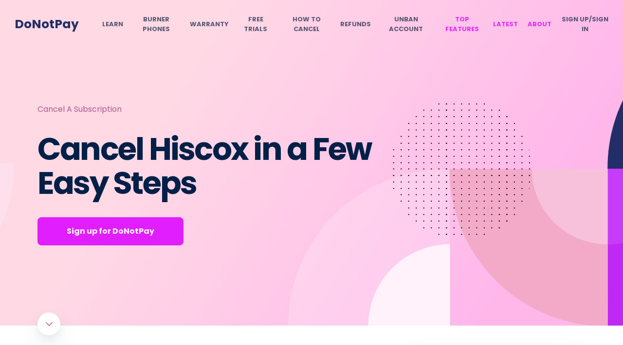

--- FILE ---
content_type: text/html
request_url: https://donotpay.com/learn/cancel-hiscox/
body_size: 39516
content:
<!DOCTYPE html><html lang="en"><head><meta charSet="utf-8" /><meta httpEquiv="x-ua-compatible" content="ie=edge" /><meta name="viewport" content="width=device-width, initial-scale=1, shrink-to-fit=no" /><meta name="theme-color" content="#e01efe" /><meta data-react-helmet name="twitter:description" content="Cancel Hiscox before your next bill! A simple guide to canceling Hiscox before you’re charged again! Featured in CBS, Money, and NY Times!" /><meta data-react-helmet property="og:url" content="https://donotpay.com/learn/cancel-hiscox/" /><meta data-react-helmet name="twitter:title" content="Cancel Hiscox in a Few Easy Steps" /><meta data-react-helmet name="twitter:card" content="summary" /><meta data-react-helmet property="og:image" content="https://donotpay-assets.s3-us-west-2.amazonaws.com/LcSocial.png" /><meta data-react-helmet property="og:site_name" content="DoNotPay" /><meta data-react-helmet property="og:type" content="article" /><meta data-react-helmet property="og:description" content="Cancel Hiscox before your next bill! A simple guide to canceling Hiscox before you’re charged again! Featured in CBS, Money, and NY Times!" /><meta data-react-helmet property="og:title" content="How To Cancel Hiscox [Money-Saving Hacks]" /><meta data-react-helmet name="robots" content="index, follow, max-snippet:-1, max-image preview:large, max-video-preview:-1" /><meta data-react-helmet name="description" content="Cancel Hiscox before your next bill! A simple guide to canceling Hiscox before you’re charged again! Featured in CBS, Money, and NY Times!" /><meta name="generator" content="Gatsby 4.19.2" /><style data-href="https://donotpay.com/learn/styles.6627dc9b92c06be63133.css" data-identity="gatsby-global-css">@font-face{font-display:swap;font-family:Poppins;font-style:normal;font-weight:400;src:url([data-uri]) format("woff2"),url(https://donotpay.com/learn/static/poppins-latin-400-normal-f61407da33b59324fbefe468ce6917ab.woff) format("woff")}@font-face{font-display:swap;font-family:Poppins;font-style:normal;font-weight:700;src:url([data-uri]) format("woff2"),url(https://donotpay.com/learn/static/poppins-latin-700-normal-c54a52658bf21b37083d96210f4cbc51.woff) format("woff")}@font-face{font-display:swap;font-family:Inter;font-style:normal;font-weight:400;src:url(https://donotpay.com/learn/static/inter-latin-400-normal-be7cb18dc7caf47cf7e948341507713a.woff2) format("woff2"),url(https://donotpay.com/learn/static/inter-latin-400-normal-817c4274293e221c5076c7a43b4e9481.woff) format("woff")}@font-face{font-display:swap;font-family:Inter;font-style:normal;font-weight:500;src:url(https://donotpay.com/learn/static/inter-latin-500-normal-c72c72b70c82b1f4bacfb95940cb2345.woff2) format("woff2"),url(https://donotpay.com/learn/static/inter-latin-500-normal-2e89c7eec639d70f977020570d6454dc.woff) format("woff")}@font-face{font-display:swap;font-family:Inter;font-style:normal;font-weight:600;src:url(https://donotpay.com/learn/static/inter-latin-600-normal-8f1e0300e8d26fa8919d1d97e04d6e92.woff2) format("woff2"),url(https://donotpay.com/learn/static/inter-latin-600-normal-a8909bb7bbff51df8622ccd30edd1a13.woff) format("woff")}@font-face{font-display:swap;font-family:Inter;font-style:normal;font-weight:700;src:url(https://donotpay.com/learn/static/inter-latin-700-normal-54321e26b8bf4739a16d0adb7bc25e0c.woff2) format("woff2"),url(https://donotpay.com/learn/static/inter-latin-700-normal-7ad0df5561cc0933cead58c6ef37fa9c.woff) format("woff")}@font-face{font-display:swap;font-family:Inter;font-style:normal;font-weight:800;src:url(https://donotpay.com/learn/static/inter-latin-800-normal-7e1a31f93354d23987f41a32f13eb49f.woff2) format("woff2"),url(https://donotpay.com/learn/static/inter-latin-800-normal-f8e8bd61bdf890048dd1afc2702220b2.woff) format("woff")}@font-face{font-display:swap;font-family:Inter;font-style:normal;font-weight:900;src:url(https://donotpay.com/learn/static/inter-latin-900-normal-6453f04550c5da4cc6b8127936d64266.woff2) format("woff2"),url(https://donotpay.com/learn/static/inter-latin-900-normal-c5ccfaf539e28bfddffee21a5485d8a3.woff) format("woff")}</style><style data-styled data-styled-version="5.3.5"></style><script data-gatsby="web-vitals-polyfill">
              !function(){var e,t,n,i,r={passive:!0,capture:!0},a=new Date,o=function(){i=[],t=-1,e=null,f(addEventListener)},c=function(i,r){e||(e=r,t=i,n=new Date,f(removeEventListener),u())},u=function(){if(t>=0&&t<n-a){var r={entryType:"first-input",name:e.type,target:e.target,cancelable:e.cancelable,startTime:e.timeStamp,processingStart:e.timeStamp+t};i.forEach((function(e){e(r)})),i=[]}},s=function(e){if(e.cancelable){var t=(e.timeStamp>1e12?new Date:performance.now())-e.timeStamp;"pointerdown"==e.type?function(e,t){var n=function(){c(e,t),a()},i=function(){a()},a=function(){removeEventListener("pointerup",n,r),removeEventListener("pointercancel",i,r)};addEventListener("pointerup",n,r),addEventListener("pointercancel",i,r)}(t,e):c(t,e)}},f=function(e){["mousedown","keydown","touchstart","pointerdown"].forEach((function(t){return e(t,s,r)}))},p="hidden"===document.visibilityState?0:1/0;addEventListener("visibilitychange",(function e(t){"hidden"===document.visibilityState&&(p=t.timeStamp,removeEventListener("visibilitychange",e,!0))}),!0);o(),self.webVitals={firstInputPolyfill:function(e){i.push(e),u()},resetFirstInputPolyfill:o,get firstHiddenTime(){return p}}}();
            </script><script>(function(w,d,s,l,i){w[l]=w[l]||[];w[l].push({'gtm.start': new Date().getTime(),event:'gtm.js'});var f=d.getElementsByTagName(s)[0], j=d.createElement(s),dl=l!='dataLayer'?'&l='+l:'';j.async=true;j.src= 'https://www.googletagmanager.com/gtm.js?id='+i+dl+'';f.parentNode.insertBefore(j,f); })(window,document,'script','dataLayer', 'GTM-PSLZF3R');</script><style data-styled data-styled-version="5.3.5">*{-webkit-font-smoothing:antialiased;-moz-osx-font-smoothing:grayscale;text-rendering:optimizeLegibility;font-family:'Poppins',-apple-system,BlinkMacSystemFont,sans-serif;}/*!sc*/
html,body{padding:0;margin:0;height:100%;font-weight:400;color:#000;background:#fff;}/*!sc*/
body{position:relative;font-family:'Poppins',-apple-system,BlinkMacSystemFont,sans-serif;font-size:14px;}/*!sc*/
input,textarea,select{font-family:'Poppins',-apple-system,BlinkMacSystemFont,sans-serif;-webkit-appearance:none;}/*!sc*/
h1,h2,h3,h4,h5,h6{font-family:'Poppins',-apple-system,BlinkMacSystemFont,sans-serif;}/*!sc*/
label{font-family:'Poppins';color:#000;}/*!sc*/
*,*::before,*::after{box-sizing:border-box;}/*!sc*/
a{-webkit-text-decoration:none;text-decoration:none;}/*!sc*/
button{border:none;}/*!sc*/
button,button:focus{outline:none;cursor:pointer;font-family:inherit;}/*!sc*/
:focus{outline:none;}/*!sc*/
data-styled.g1[id="sc-global-iVLMQd1"]{content:"sc-global-iVLMQd1,"}/*!sc*/
.drZxaB{background-color:rgba(240,245,248,0.5);padding:64px 20px 30px;}/*!sc*/
data-styled.g15[id="NewFooter__FooterContainer-sc-rfl1y4-0"]{content:"drZxaB,"}/*!sc*/
.hhTlMC{padding:30px;display:-webkit-box;display:-webkit-flex;display:-ms-flexbox;display:flex;-webkit-flex-direction:row;-ms-flex-direction:row;flex-direction:row;position:relative;max-width:1500px;margin:0 auto;-webkit-flex-wrap:wrap;-ms-flex-wrap:wrap;flex-wrap:wrap;-webkit-box-pack:center;-webkit-justify-content:center;-ms-flex-pack:center;justify-content:center;-webkit-align-items:start;-webkit-box-align:start;-ms-flex-align:start;align-items:start;max-width:1170px;margin:auto;}/*!sc*/
@media (max-width:991px){.hhTlMC{padding:0;}}/*!sc*/
@media (max-width:767px){.hhTlMC{-webkit-flex-direction:column;-ms-flex-direction:column;flex-direction:column;}}/*!sc*/
data-styled.g16[id="NewFooter__FooterContent-sc-rfl1y4-1"]{content:"hhTlMC,"}/*!sc*/
.jupiED{display:-webkit-box;display:-webkit-flex;display:-ms-flexbox;display:flex;margin:0 0 35px 0;padding:0;-webkit-flex-wrap:wrap;-ms-flex-wrap:wrap;flex-wrap:wrap;-webkit-flex-direction:column;-ms-flex-direction:column;flex-direction:column;-webkit-flex-basis:25%;-ms-flex-preferred-size:25%;flex-basis:25%;padding:10px;-webkit-transition:all 0.5s ease-in-out 0s;transition:all 0.5s ease-in-out 0s;text-wrap:wrap;}/*!sc*/
@media (max-width:1199px){.jupiED{max-width:250px;}}/*!sc*/
@media (max-width:991px){.jupiED{max-width:200px;}}/*!sc*/
@media (max-width:767px){.jupiED{width:100%;border-bottom:1px solid #cde;margin:0;padding:0 5px;max-width:none;}}/*!sc*/
data-styled.g17[id="NewFooter__SuperSection-sc-rfl1y4-2"]{content:"jupiED,"}/*!sc*/
.idZTlC{padding-left:0;display:-webkit-box;display:-webkit-flex;display:-ms-flexbox;display:flex;-webkit-flex-direction:column;-ms-flex-direction:column;flex-direction:column;-webkit-box-pack:center;-webkit-justify-content:center;-ms-flex-pack:center;justify-content:center;-webkit-transition:all 0.5s ease-in-out 0s;transition:all 0.5s ease-in-out 0s;}/*!sc*/
@media (max-width:767px){.idZTlC{-webkit-transition:all 0.3s ease-in-out 0s;transition:all 0.3s ease-in-out 0s;display:none;}}/*!sc*/
@media (min-width:768px){.idZTlC{display:-webkit-box!important;display:-webkit-flex!important;display:-ms-flexbox!important;display:flex!important;}}/*!sc*/
data-styled.g18[id="NewFooter__CategoryList-sc-rfl1y4-3"]{content:"idZTlC,"}/*!sc*/
.cLNWBu{list-style-type:none;font-size:14px;}/*!sc*/
.cLNWBu > a{-webkit-text-decoration:none;text-decoration:none;color:#617792;}/*!sc*/
.cLNWBu > a:hover{color:#e01efe;-webkit-text-decoration:underline;text-decoration:underline;}/*!sc*/
@media (max-width:767px){.cLNWBu{padding:5px 10px;}}/*!sc*/
data-styled.g19[id="NewFooter__CategoryItem-sc-rfl1y4-4"]{content:"cLNWBu,"}/*!sc*/
.cGPtsu{display:block;text-align:center;font-size:16px;line-height:2;-webkit-letter-spacing:-0.68px;-moz-letter-spacing:-0.68px;-ms-letter-spacing:-0.68px;letter-spacing:-0.68px;color:#8796a8;margin:25px 0;font-weight:500;}/*!sc*/
@media (max-width:767px){.cGPtsu{margin:25px auto;}}/*!sc*/
data-styled.g20[id="NewFooter__Terms-sc-rfl1y4-5"]{content:"cGPtsu,"}/*!sc*/
.iIaKrh{font-weight:600;font-size:16px;display:-webkit-box;display:-webkit-flex;display:-ms-flexbox;display:flex;-webkit-align-items-center;-webkit-box-align-center;-ms-flex-align-center;align-items-center;}/*!sc*/
@media (max-width:991px){.iIaKrh{min-height:50px;}}/*!sc*/
@media (max-width:767px){.iIaKrh{width:100%;-webkit-box-pack:justify;-webkit-justify-content:space-between;-ms-flex-pack:justify;justify-content:space-between;display:none;}}/*!sc*/
data-styled.g21[id="NewFooter__SectionTitle-sc-rfl1y4-6"]{content:"iIaKrh,"}/*!sc*/
.gBjxaF{display:none;}/*!sc*/
@media (max-width:767px){.gBjxaF{display:-webkit-box;display:-webkit-flex;display:-ms-flexbox;display:flex;min-height:0;padding:8px 0;font-size:16px;opacity:0.8;cursor:pointer;}}/*!sc*/
data-styled.g22[id="NewFooter__SectionTitleMobile-sc-rfl1y4-7"]{content:"gBjxaF,"}/*!sc*/
.bGdClM{display:none;font-size:14px;}/*!sc*/
@media (max-width:767px){.bGdClM{display:inline-block;padding-left:10px;padding-top:3px;}}/*!sc*/
data-styled.g23[id="NewFooter__Expand-sc-rfl1y4-8"]{content:"bGdClM,"}/*!sc*/
.gGIJtD{display:none;font-size:14px;}/*!sc*/
@media (max-width:767px){.gGIJtD{display:none;padding-left:10px;padding-top:3px;}}/*!sc*/
data-styled.g24[id="NewFooter__Collapse-sc-rfl1y4-9"]{content:"gGIJtD,"}/*!sc*/
.ivsRAC{padding-top:10px;-webkit-flex-basis:25%;-ms-flex-preferred-size:25%;flex-basis:25%;display:-webkit-box;display:-webkit-flex;display:-ms-flexbox;display:flex;-webkit-flex-direction:column;-ms-flex-direction:column;flex-direction:column;}/*!sc*/
@media (max-width:991px){.ivsRAC{max-width:200px;-webkit-flex-direction:column-reverse;-ms-flex-direction:column-reverse;flex-direction:column-reverse;}}/*!sc*/
@media (max-width:767px){.ivsRAC{max-width:none;width:100%;padding:0;margin:0;}}/*!sc*/
data-styled.g25[id="NewFooter__SmallSections-sc-rfl1y4-10"]{content:"ivsRAC,"}/*!sc*/
.dXyBlI{margin:0;padding:0 10px;}/*!sc*/
@media (max-width:991px){.dXyBlI{max-width:200px;}}/*!sc*/
@media (max-width:767px){.dXyBlI{max-width:none;padding:0 5px;}}/*!sc*/
data-styled.g27[id="NewFooter__SmallSuperSection-sc-rfl1y4-12"]{content:"dXyBlI,"}/*!sc*/
@media (max-width:991px){.hrHvyq{background-color:#f0f5f8;background:rgba(240,245,248,0.8);}}/*!sc*/
data-styled.g67[id="Header__HeaderContainer-sc-dlyxpt-0"]{content:"hrHvyq,"}/*!sc*/
.eCwLZI{padding:30px;display:-webkit-box;display:-webkit-flex;display:-ms-flexbox;display:flex;-webkit-flex-direction:row;-ms-flex-direction:row;flex-direction:row;-webkit-align-items:center;-webkit-box-align:center;-ms-flex-align:center;align-items:center;-webkit-box-pack:center;-webkit-justify-content:center;-ms-flex-pack:center;justify-content:center;position:relative;max-width:1500px;margin:0 auto;}/*!sc*/
@media (max-width:1500px){.eCwLZI{-webkit-box-pack:right;-webkit-justify-content:right;-ms-flex-pack:right;justify-content:right;}}/*!sc*/
data-styled.g68[id="Header__HeaderContent-sc-dlyxpt-1"]{content:"eCwLZI,"}/*!sc*/
.khHPAA{position:absolute;left:30px;}/*!sc*/
.khHPAA > a{color:#232e69;font-size:25px;font-weight:700;}/*!sc*/
@media (max-width:991px){.khHPAA{min-width:300px;min-height:41px;}.khHPAA min-width:> a{min-height:40px;}}/*!sc*/
@media (max-width:575px){.khHPAA{left:20px;}}/*!sc*/
data-styled.g69[id="Header__Logo-sc-dlyxpt-2"]{content:"khHPAA,"}/*!sc*/
.huijAX{display:-webkit-box;display:-webkit-flex;display:-ms-flexbox;display:flex;margin:0;padding:0;}/*!sc*/
@media (max-width:1400px){.huijAX{margin:0 0 0 180px;}}/*!sc*/
@media (max-width:1150px){.huijAX{margin:0 0 0 140px !important;}}/*!sc*/
@media (max-width:1199px){.huijAX{margin:0 0 0 180px;}}/*!sc*/
@media (max-width:991px){.huijAX{display:none;}}/*!sc*/
data-styled.g70[id="Header__NavigationList-sc-dlyxpt-3"]{content:"huijAX,"}/*!sc*/
.fSAyqu{display:-webkit-box;display:-webkit-flex;display:-ms-flexbox;display:flex;-webkit-box-pack:center;-webkit-justify-content:center;-ms-flex-pack:center;justify-content:center;-webkit-align-items:center;-webkit-box-align:center;-ms-flex-align:center;align-items:center;text-align:center;list-style:none;margin-right:20px;}/*!sc*/
.fSAyqu:last-child{margin-right:0;}/*!sc*/
.fSAyqu > a{color:rgba(50,58,86,0.8);font-size:13px;text-transform:uppercase;font-weight:700;padding:0;display:block;-webkit-transition:all 0.3s ease-in-out 0s;transition:all 0.3s ease-in-out 0s;}/*!sc*/
@media (max-width:1200px){.fSAyqu{line-height:14px;margin-right:8px;}}/*!sc*/
data-styled.g71[id="Header__NavigationItem-sc-dlyxpt-4"]{content:"fSAyqu,"}/*!sc*/
.hWeQMm{position:absolute;right:30px;display:none;padding:0;background:transparent;-webkit-align-items:center;-webkit-box-align:center;-ms-flex-align:center;align-items:center;-webkit-box-pack:center;-webkit-justify-content:center;-ms-flex-pack:center;justify-content:center;}/*!sc*/
@media (max-width:991px){.hWeQMm{display:-webkit-box;display:-webkit-flex;display:-ms-flexbox;display:flex;}}/*!sc*/
@media (max-width:575px){.hWeQMm{right:20px;}}/*!sc*/
data-styled.g72[id="Header__MenuIcon-sc-dlyxpt-5"]{content:"hWeQMm,"}/*!sc*/
.fezQdW{display:none;padding:0 0 20px 0;display:-webkit-box;display:-webkit-flex;display:-ms-flexbox;display:flex;-webkit-flex-direction:column;-ms-flex-direction:column;flex-direction:column;-webkit-box-pack:start;-webkit-justify-content:start;-ms-flex-pack:start;justify-content:start;}/*!sc*/
data-styled.g73[id="Header__MenuListContent-sc-dlyxpt-6"]{content:"fezQdW,"}/*!sc*/
.jMpksM{max-height:0;overflow:hidden;background-color:transparent;-webkit-transition:max-height 1s ease-in-out;transition:max-height 1s ease-in-out;padding:0 20px;}/*!sc*/
data-styled.g74[id="Header__MenuList-sc-dlyxpt-7"]{content:"jMpksM,"}/*!sc*/
.gKbWKy{border-bottom:1px solid #ced8e1;}/*!sc*/
.gKbWKy:last-child{border-bottom:none;}/*!sc*/
.gKbWKy > a{color:rgba(50,58,86,0.8);font-size:13px;text-transform:uppercase;font-weight:600;padding:13px 0;display:block;-webkit-transition:all 0.3s ease-in-out 0s;transition:all 0.3s ease-in-out 0s;}/*!sc*/
data-styled.g75[id="Header__MenuItem-sc-dlyxpt-8"]{content:"gKbWKy,"}/*!sc*/
.kcFMN{border-bottom:1px solid #ced8e1;}/*!sc*/
.kcFMN:last-child{border-bottom:none;}/*!sc*/
.kcFMN > a{color:#e01efe;font-size:13px;text-transform:uppercase;font-weight:600;padding:13px 0;display:block;-webkit-transition:all 0.3s ease-in-out 0s;transition:all 0.3s ease-in-out 0s;opacity:0.6;}/*!sc*/
data-styled.g76[id="Header__TopFeaturesMenuItem-sc-dlyxpt-9"]{content:"kcFMN,"}/*!sc*/
.fIdpAY{display:-webkit-box;display:-webkit-flex;display:-ms-flexbox;display:flex;-webkit-box-pack:center;-webkit-justify-content:center;-ms-flex-pack:center;justify-content:center;-webkit-align-items:center;-webkit-box-align:center;-ms-flex-align:center;align-items:center;text-align:center;list-style:none;margin-right:20px;}/*!sc*/
.fIdpAY:last-child{margin-right:0;}/*!sc*/
.fIdpAY > a{color:#e01efee8;font-size:13px;text-transform:uppercase;font-weight:700;padding:0;display:block;-webkit-transition:all 0.3s ease-in-out 0s;transition:all 0.3s ease-in-out 0s;}/*!sc*/
@media (max-width:1200px){.fIdpAY{line-height:14px;margin-right:8px;}}/*!sc*/
data-styled.g77[id="Header__TopFeaturesNavigationItem-sc-dlyxpt-10"]{content:"fIdpAY,"}/*!sc*/
.bpQqom{background-color:transparent;background-repeat:no-repeat;border:none;cursor:pointer;overflow:hidden;outline:none;font-weight:inherit;color:rgba(50,58,86,0.8);font-size:13px;text-transform:uppercase;font-weight:700;padding:0;display:block;-webkit-transition:all 0.3s ease-in-out 0s;transition:all 0.3s ease-in-out 0s;}/*!sc*/
data-styled.g78[id="Header__SignInLink-sc-dlyxpt-11"]{content:"bpQqom,"}/*!sc*/
.hLSEkH{background-color:transparent;background-repeat:no-repeat;border:none;cursor:pointer;overflow:hidden;outline:none;font-weight:inherit;color:rgba(50,58,86,0.8);font-size:13px;text-transform:uppercase;font-weight:600;padding:13px 0;display:block;-webkit-transition:all 0.3s ease-in-out 0s;transition:all 0.3s ease-in-out 0s;text-align:left;}/*!sc*/
data-styled.g79[id="Header__SignUpLinkMobile-sc-dlyxpt-12"]{content:"hLSEkH,"}/*!sc*/
.lfvUir{position:fixed;bottom:0;left:0;right:0;background-size:132px auto;box-shadow:0 8px 30px rgba(50,75,93,0.1),0 4px 20px rgba(63,52,146,0.02);-webkit-transition:all 0.3s ease-in-out 0s;transition:all 0.3s ease-in-out 0s;z-index:99;visibility:hidden;opacity:0;background:#fff;}/*!sc*/
data-styled.g298[id="PostCTA-sc-1xdp53n-0"]{content:"lfvUir,"}/*!sc*/
.gEzxKA{padding:25px 20px;display:-webkit-box;display:-webkit-flex;display:-ms-flexbox;display:flex;-webkit-align-items:center;-webkit-box-align:center;-ms-flex-align:center;align-items:center;-webkit-box-pack:justify;-webkit-justify-content:space-between;-ms-flex-pack:justify;justify-content:space-between;width:100%;max-width:1316px;margin:0 auto;}/*!sc*/
.gEzxKA > div > h2{font-size:20px;color:#2b3477;margin:0;}/*!sc*/
.gEzxKA > div > p{margin:5px 0 0 0;display:-webkit-box;display:-webkit-flex;display:-ms-flexbox;display:flex;-webkit-align-items:center;-webkit-box-align:center;-ms-flex-align:center;align-items:center;font-size:14px;}/*!sc*/
.gEzxKA > div > p > img{margin-right:5px;}/*!sc*/
@media (max-width:575px){.gEzxKA{padding:20px 20px;}.gEzxKA > h2{margin:0 0 10px 0;}}/*!sc*/
data-styled.g299[id="PostCTA__PostCTAContent-sc-1xdp53n-1"]{content:"gEzxKA,"}/*!sc*/
.kndPBy{font-size:16px;padding:20px 32px;border-radius:8px;color:#fff;background-color:#e01efe;border:1px solid #e01efe;-webkit-transition:all 0.3s ease-in-out 0s;transition:all 0.3s ease-in-out 0s;line-height:1em;font-weight:500;cursor:pointer;}/*!sc*/
.kndPBy:hover{background:transparent;color:#e01efe;}/*!sc*/
@media (max-width:575px){.kndPBy{padding:15px 20px;font-size:14px;}}/*!sc*/
data-styled.g300[id="PostCTA__HeroButton-sc-1xdp53n-2"]{content:"kndPBy,"}/*!sc*/
.cyuwEs{border-radius:10px;font-size:14px;font-weight:600 !important;color:#fffffff6;padding:15px 45px;}/*!sc*/
@media (max-width:575px){.cyuwEs{padding:15px 35px;font-size:13px;}}/*!sc*/
data-styled.g301[id="PostCTA__CTAButton-sc-1xdp53n-3"]{content:"cyuwEs,"}/*!sc*/
.hQIJjV{color:#617792;width:100%;position:relative;margin:0px 0px 27.2px;font-weight:400;font-size:16px;line-height:1.85em;-webkit-letter-spacing:-0.017em;-moz-letter-spacing:-0.017em;-ms-letter-spacing:-0.017em;letter-spacing:-0.017em;color:#617792;margin-bottom:0;}/*!sc*/
.hQIJjV iframe{width:100%;}/*!sc*/
.hQIJjV p{color:#617792;font-weight:500;font-size:16px !important;}/*!sc*/
.hQIJjV p *{font-size:16px !important;}/*!sc*/
.hQIJjV p span{font-weight:500 !important;}/*!sc*/
.hQIJjV li{font-size:16px;font-weight:600 !important;}/*!sc*/
.hQIJjV li span{font-weight:600 !important;}/*!sc*/
.hQIJjV li a:hover,.hQIJjV li .link-button:hover{color:#B2298C !important;}/*!sc*/
.hQIJjV li a span,.hQIJjV li .link-button span{font-weight:600 !important;}/*!sc*/
.hQIJjV > h1{font-size:32px;font-weight:700 !important;line-height:34px;color:#232e69;}/*!sc*/
.hQIJjV > h1 span{font-weight:700 !important;}/*!sc*/
@media (max-width:767px){.hQIJjV > h1{font-size:29px;margin:20px 0px 20px;line-height:33px;}}/*!sc*/
.hQIJjV h2{font-size:25px;color:#232e69;line-height:26px;}/*!sc*/
@media (max-width:767px){.hQIJjV h2{margin:20px 0px 20px;}}/*!sc*/
.hQIJjV h2 span{font-size:25px;font-weight:700 !important;color:#232e69;margin-bottom:20px;}/*!sc*/
@media (max-width:767px){.hQIJjV h2 span{font-size:25px;margin-bottom:15px;margin-top:20px;}}/*!sc*/
.hQIJjV h3{color:#232e69;font-family:Poppins,Helvetica,Arial,sans-serif;font-weight:700 !important;font-size:16px;}/*!sc*/
.hQIJjV h3 span{font-weight:700 !important;}/*!sc*/
.hQIJjV p{margin:0px 0px 0px;font-weight:400;font-size:14px;line-height:1.85em;-webkit-letter-spacing:-0.017em;-moz-letter-spacing:-0.017em;-ms-letter-spacing:-0.017em;letter-spacing:-0.017em;color:#617792;margin-bottom:1.5em;}/*!sc*/
.hQIJjV li{margin:0px 0px 24px;}/*!sc*/
.hQIJjV a{color:#e01efee8;-webkit-text-decoration:underline;text-decoration:underline;-webkit-transition:all 0.3s ease-in-out 0s;transition:all 0.3s ease-in-out 0s;}/*!sc*/
.hQIJjV table{max-width:100%;background-color:#f0f5f8;font-weight:400;color:#617792e9;font-size:14px;border-collapse:collapse;overflow-x:auto;display:inline-block;width:-webkit-fit-content;width:-moz-fit-content;width:fit-content;border-spacing:0;text-indent:initial;margin-bottom:20px;}/*!sc*/
.hQIJjV table tr:nth-child(even){background:white;}/*!sc*/
.hQIJjV table td{padding:8px 15px;vertical-align:top;width:auto;border:1px solid #e5e5e5;}/*!sc*/
.hQIJjV table td span{font-weight:600 !important;padding:5px;}/*!sc*/
.hQIJjV table th{border:1px solid #e5e5e5;padding:8px 15px;vertical-align:top;}/*!sc*/
.hQIJjV table th span{font-weight:600 !important;padding:5px;}/*!sc*/
.hQIJjV table ul,.hQIJjV table ol{white-space:normal;margin-top:0px;}/*!sc*/
.hQIJjV table li{margin-bottom:20px;}/*!sc*/
.hQIJjV img{object-fit:contain !important;height:auto;width:90%;border-radius:15px;margin:25px 0;}/*!sc*/
@media (max-width:767px){.hQIJjV img{margin:20px 0;}}/*!sc*/
.hQIJjV picture{object-fit:contain !important;}/*!sc*/
.hQIJjV > span{font-size:16px !important;}/*!sc*/
.hQIJjV > strong{font-size:16px !important;}/*!sc*/
.hQIJjV ul,.hQIJjV ol{white-space:normal;margin-top:20px;}/*!sc*/
.hQIJjV ol li span img{margin:25px 0 0 0;}/*!sc*/
.hQIJjV div > img{border-radius:0;}/*!sc*/
data-styled.g395[id="PostBody__Section-sc-1lswqp7-0"]{content:"hQIJjV,"}/*!sc*/
.ecJjBQ{position:relative;z-index:1;background-color:white;border-radius:8px;box-shadow:0 30px 60px 0 rgba(50,75,93,0.1),0 18px 36px 0 rgba(63,52,146,0.05);padding:33px 30px 23px;}/*!sc*/
data-styled.g396[id="NewSolveIssueBanner__Banner-sc-usgru-0"]{content:"ecJjBQ,"}/*!sc*/
.gYGmTu{font-size:20px;margin:0 0 27px 0;-webkit-letter-spacing:-0.002em;-moz-letter-spacing:-0.002em;-ms-letter-spacing:-0.002em;letter-spacing:-0.002em;color:#2a3476;}/*!sc*/
data-styled.g397[id="NewSolveIssueBanner__BannerTitle-sc-usgru-1"]{content:"gYGmTu,"}/*!sc*/
.cApAmD{margin-bottom:30px;}/*!sc*/
data-styled.g398[id="NewSolveIssueBanner__BannerList-sc-usgru-2"]{content:"cApAmD,"}/*!sc*/
.bBMija{display:-webkit-box;display:-webkit-flex;display:-ms-flexbox;display:flex;margin-bottom:20px;}/*!sc*/
data-styled.g399[id="NewSolveIssueBanner__BannerListItem-sc-usgru-3"]{content:"bBMija,"}/*!sc*/
.wYveM{background-image:url('[data-uri]');-webkit-flex:0 0 53px;-ms-flex:0 0 53px;flex:0 0 53px;margin-right:18px;width:53px;height:53px;border-radius:50%;overflow:hidden;box-shadow:0 6px 8px rgba(63,52,146,0.09);display:-webkit-box;display:-webkit-flex;display:-ms-flexbox;display:flex;padding:10px;background-position:center;background-repeat:no-repeat;}/*!sc*/
.dyruix{background-image:url('[data-uri]');-webkit-flex:0 0 53px;-ms-flex:0 0 53px;flex:0 0 53px;margin-right:18px;width:53px;height:53px;border-radius:50%;overflow:hidden;box-shadow:0 6px 8px rgba(63,52,146,0.09);display:-webkit-box;display:-webkit-flex;display:-ms-flexbox;display:flex;padding:10px;background-position:center;background-repeat:no-repeat;}/*!sc*/
.iTOKYc{background-image:url('[data-uri]');-webkit-flex:0 0 53px;-ms-flex:0 0 53px;flex:0 0 53px;margin-right:18px;width:53px;height:53px;border-radius:50%;overflow:hidden;box-shadow:0 6px 8px rgba(63,52,146,0.09);display:-webkit-box;display:-webkit-flex;display:-ms-flexbox;display:flex;padding:10px;background-position:center;background-repeat:no-repeat;}/*!sc*/
.fKTxWs{background-image:url('[data-uri]');-webkit-flex:0 0 53px;-ms-flex:0 0 53px;flex:0 0 53px;margin-right:18px;width:53px;height:53px;border-radius:50%;overflow:hidden;box-shadow:0 6px 8px rgba(63,52,146,0.09);display:-webkit-box;display:-webkit-flex;display:-ms-flexbox;display:flex;padding:10px;background-position:center;background-repeat:no-repeat;}/*!sc*/
.cVrXTG{background-image:url('[data-uri]');-webkit-flex:0 0 53px;-ms-flex:0 0 53px;flex:0 0 53px;margin-right:18px;width:53px;height:53px;border-radius:50%;overflow:hidden;box-shadow:0 6px 8px rgba(63,52,146,0.09);display:-webkit-box;display:-webkit-flex;display:-ms-flexbox;display:flex;padding:10px;background-position:center;background-repeat:no-repeat;}/*!sc*/
data-styled.g400[id="NewSolveIssueBanner__BannerListItemIcon-sc-usgru-4"]{content:"wYveM,dyruix,iTOKYc,fKTxWs,cVrXTG,"}/*!sc*/
.cibkPi{padding-top:13px;}/*!sc*/
data-styled.g401[id="NewSolveIssueBanner__BannerListItemContent-sc-usgru-5"]{content:"cibkPi,"}/*!sc*/
.gLsdxu{padding:0;margin:0 0 10px 0;font-weight:700;font-size:14px;color:#2a3476;}/*!sc*/
data-styled.g402[id="NewSolveIssueBanner__BannerListItemContentTitle-sc-usgru-6"]{content:"gLsdxu,"}/*!sc*/
.fXjayp{border-radius:8px;background-color:#e01efe;color:#fffffff6;width:100%;text-align:center;padding:14px 40px;font-weight:600 !important;-webkit-transition:all 0.3s ease-in-out 0s;transition:all 0.3s ease-in-out 0s;border:1px solid #e01efe;}/*!sc*/
.fXjayp:hover{color:#e01efe;background-color:#fff;}/*!sc*/
data-styled.g404[id="NewSolveIssueBanner__Button-sc-usgru-8"]{content:"fXjayp,"}/*!sc*/
.fjMPwq{border-bottom:1px solid #ced8e1;margin-bottom:35px;padding-bottom:40px;}/*!sc*/
data-styled.g405[id="RecentPosts__ReccentPostWidget-sc-117hnq4-0"]{content:"fjMPwq,"}/*!sc*/
.ljImXT{color:#19214b;font-weight:700;font-size:16px;margin:0 0 15px 0;}/*!sc*/
data-styled.g406[id="RecentPosts__RecentPostTitle-sc-117hnq4-1"]{content:"ljImXT,"}/*!sc*/
.jSgukz{margin-bottom:9px;}/*!sc*/
.jSgukz:last-child{margin-bottom:0;}/*!sc*/
.jSgukz > a{display:-webkit-box;display:-webkit-flex;display:-ms-flexbox;display:flex;-webkit-align-items:center;-webkit-box-align:center;-ms-flex-align:center;align-items:center;-webkit-box-pack:justify;-webkit-justify-content:space-between;-ms-flex-pack:justify;justify-content:space-between;font-size:14px;color:#99aabbef;font-weight:500;-webkit-transition:all 0.3s ease-in-out 0s;transition:all 0.3s ease-in-out 0s;}/*!sc*/
.jSgukz > a > div{border:1px solid transparent;border-radius:50%;width:27px;height:27px;display:-webkit-box;display:-webkit-flex;display:-ms-flexbox;display:flex;-webkit-align-items:center;-webkit-box-align:center;-ms-flex-align:center;align-items:center;-webkit-box-pack:center;-webkit-justify-content:center;-ms-flex-pack:center;justify-content:center;-webkit-transition:all 0.3s ease-in-out 0s;transition:all 0.3s ease-in-out 0s;margin-left:8px;}/*!sc*/
.jSgukz > a > div > div{display:-webkit-box;display:-webkit-flex;display:-ms-flexbox;display:flex;-webkit-align-items:center;-webkit-box-align:center;-ms-flex-align:center;align-items:center;-webkit-box-pack:center;-webkit-justify-content:center;-ms-flex-pack:center;justify-content:center;width:90%;height:90%;border-radius:50%;}/*!sc*/
.jSgukz > a > div > div > svg{width:15px;height:15px;}/*!sc*/
.jSgukz > a > div{min-width:27px;}/*!sc*/
.jSgukz > a:hover{color:#e01efe;}/*!sc*/
.jSgukz > a:hover > div{background-image:linear-gradient(to right,#ffa1dc,#e01efe);}/*!sc*/
.jSgukz > a:hover > div > div{background-color:#fff;}/*!sc*/
data-styled.g408[id="RecentPosts__ListItem-sc-117hnq4-3"]{content:"jSgukz,"}/*!sc*/
.gjgEwQ{border-bottom:1px solid #ced8e1;margin-bottom:35px;padding-bottom:40px;}/*!sc*/
data-styled.g409[id="RecentPostsSameCategory__ReccentPostWidget-sc-12nvr8u-0"]{content:"gjgEwQ,"}/*!sc*/
.XKXh{color:#19214b;font-weight:700;font-size:16px;margin:0 0 15px 0;}/*!sc*/
data-styled.g410[id="RecentPostsSameCategory__RecentPostTitle-sc-12nvr8u-1"]{content:"XKXh,"}/*!sc*/
.kdJRBp{margin-bottom:9px;}/*!sc*/
.kdJRBp:last-child{margin-bottom:0;}/*!sc*/
.kdJRBp > a{display:-webkit-box;display:-webkit-flex;display:-ms-flexbox;display:flex;-webkit-align-items:center;-webkit-box-align:center;-ms-flex-align:center;align-items:center;-webkit-box-pack:justify;-webkit-justify-content:space-between;-ms-flex-pack:justify;justify-content:space-between;font-size:14px;color:#99aabbef;font-weight:500;-webkit-transition:all 0.3s ease-in-out 0s;transition:all 0.3s ease-in-out 0s;}/*!sc*/
.kdJRBp > a > div{border:1px solid transparent;border-radius:50%;width:27px;height:27px;display:-webkit-box;display:-webkit-flex;display:-ms-flexbox;display:flex;-webkit-align-items:center;-webkit-box-align:center;-ms-flex-align:center;align-items:center;-webkit-box-pack:center;-webkit-justify-content:center;-ms-flex-pack:center;justify-content:center;-webkit-transition:all 0.3s ease-in-out 0s;transition:all 0.3s ease-in-out 0s;margin-left:8px;}/*!sc*/
.kdJRBp > a > div > div{display:-webkit-box;display:-webkit-flex;display:-ms-flexbox;display:flex;-webkit-align-items:center;-webkit-box-align:center;-ms-flex-align:center;align-items:center;-webkit-box-pack:center;-webkit-justify-content:center;-ms-flex-pack:center;justify-content:center;width:90%;height:90%;border-radius:50%;}/*!sc*/
.kdJRBp > a > div > div > svg{width:15px;height:15px;}/*!sc*/
.kdJRBp > a > div{min-width:27px;}/*!sc*/
.kdJRBp > a:hover{color:#e01efe;}/*!sc*/
.kdJRBp > a:hover > div{background-image:linear-gradient(to right,#ffa1dc,#e01efe);}/*!sc*/
.kdJRBp > a:hover > div > div{background-color:#fff;}/*!sc*/
data-styled.g412[id="RecentPostsSameCategory__ListItem-sc-12nvr8u-3"]{content:"kdJRBp,"}/*!sc*/
.dkiKAL{border-bottom:1px solid #ced8e1;margin-bottom:35px;padding-bottom:40px;}/*!sc*/
data-styled.g413[id="TopPosts__ReccentPostWidget-sc-iuj97y-0"]{content:"dkiKAL,"}/*!sc*/
.eOPgNO{color:#19214b;font-weight:700;font-size:16px;margin:0 0 15px 0;}/*!sc*/
data-styled.g414[id="TopPosts__RecentPostTitle-sc-iuj97y-1"]{content:"eOPgNO,"}/*!sc*/
.caeLtO{margin-bottom:9px;}/*!sc*/
.caeLtO:last-child{margin-bottom:0;}/*!sc*/
.caeLtO > a{display:-webkit-box;display:-webkit-flex;display:-ms-flexbox;display:flex;-webkit-align-items:center;-webkit-box-align:center;-ms-flex-align:center;align-items:center;-webkit-box-pack:justify;-webkit-justify-content:space-between;-ms-flex-pack:justify;justify-content:space-between;font-size:14px;color:#99aabbef;font-weight:500;-webkit-transition:all 0.3s ease-in-out 0s;transition:all 0.3s ease-in-out 0s;}/*!sc*/
.caeLtO > a > div{border:1px solid transparent;border-radius:50%;width:27px;height:27px;display:-webkit-box;display:-webkit-flex;display:-ms-flexbox;display:flex;-webkit-align-items:center;-webkit-box-align:center;-ms-flex-align:center;align-items:center;-webkit-box-pack:center;-webkit-justify-content:center;-ms-flex-pack:center;justify-content:center;-webkit-transition:all 0.3s ease-in-out 0s;transition:all 0.3s ease-in-out 0s;margin-left:8px;}/*!sc*/
.caeLtO > a > div > div{display:-webkit-box;display:-webkit-flex;display:-ms-flexbox;display:flex;-webkit-align-items:center;-webkit-box-align:center;-ms-flex-align:center;align-items:center;-webkit-box-pack:center;-webkit-justify-content:center;-ms-flex-pack:center;justify-content:center;width:90%;height:90%;border-radius:50%;}/*!sc*/
.caeLtO > a > div > div > svg{width:15px;height:15px;}/*!sc*/
.caeLtO > a > div{min-width:27px;}/*!sc*/
.caeLtO > a:hover{color:#e01efe;}/*!sc*/
.caeLtO > a:hover > div{background-image:linear-gradient(to right,#ffa1dc,#e01efe);}/*!sc*/
.caeLtO > a:hover > div > div{background-color:#fff;}/*!sc*/
data-styled.g416[id="TopPosts__ListItem-sc-iuj97y-3"]{content:"caeLtO,"}/*!sc*/
.eQEhCY{top:20px;position:-webkit-sticky;position:sticky;}/*!sc*/
.eQEhCY::after{content:"";display:block;height:50px;margin-top:-4px;background:linear-gradient(180deg,rgba(255,255,255,1) 20%,rgba(255,255,255,0.5) 50%,rgba(255,255,255,0.00) 90%);}/*!sc*/
@media (max-width:991px){.eQEhCY::after{display:none;}}/*!sc*/
.eQEhCY::before{content:"";display:block;height:50px;margin-bottom:-4px;background:linear-gradient(0deg,rgba(255,255,255,1) 20%,rgba(255,255,255,0.5) 50%,rgba(255,255,255,0.00) 90%);}/*!sc*/
@media (max-width:991px){.eQEhCY::before{display:none;}}/*!sc*/
@media (max-width:991px){.eQEhCY{width:370px;}}/*!sc*/
@media (max-width:575px){.eQEhCY{width:100%;}}/*!sc*/
@media (max-width:991px){.eQEhCY{position:unset;top:unset;margin-bottom:20px;}}/*!sc*/
data-styled.g417[id="PostSidebar__SolveIssueContainer-sc-hj31p5-0"]{content:"eQEhCY,"}/*!sc*/
.emeitV{display:-webkit-box;display:-webkit-flex;display:-ms-flexbox;display:flex;-webkit-align-items:center;-webkit-box-align:center;-ms-flex-align:center;align-items:center;}/*!sc*/
.emeitV > div{display:-webkit-box;display:-webkit-flex;display:-ms-flexbox;display:flex;}/*!sc*/
data-styled.g421[id="inPostToolTip__TooltipSpan-sc-1blhcqk-2"]{content:"emeitV,"}/*!sc*/
.gAzmEW{width:100%;}/*!sc*/
@media (max-width:767px){.gAzmEW{margin-bottom:27px;}}/*!sc*/
data-styled.g424[id="post__HeroBanner-sc-1nmoi88-0"]{content:"gAzmEW,"}/*!sc*/
.ldpMpn{background-image:url('https://donotpay.com/learn/static/post_bg-d2fc8f54a7a98a95d8bcbb2164d36c84.svg');background-size:cover;background-repeat:no-repeat;background-position:bottom center;width:100%;display:-webkit-box;display:-webkit-flex;display:-ms-flexbox;display:flex;-webkit-flex-direction:column;-ms-flex-direction:column;flex-direction:column;background-color:#ffd3e8;}/*!sc*/
data-styled.g425[id="post__HeroImage-sc-1nmoi88-1"]{content:"ldpMpn,"}/*!sc*/
.fdOjmD{max-width:1166px;min-height:520px;margin:0 auto 50px auto;width:100%;-webkit-flex:1 1;-ms-flex:1 1;flex:1 1;padding:30px 20px;display:-webkit-box;display:-webkit-flex;display:-ms-flexbox;display:flex;-webkit-box-pack:center;-webkit-justify-content:center;-ms-flex-pack:center;justify-content:center;-webkit-flex-direction:column;-ms-flex-direction:column;flex-direction:column;position:relative;}/*!sc*/
@media (max-width:991px){.fdOjmD{margin:0 auto;min-height:320px;}}/*!sc*/
data-styled.g426[id="post__HeroContent-sc-1nmoi88-2"]{content:"fdOjmD,"}/*!sc*/
.cuuueU{-webkit-letter-spacing:-0.043em;-moz-letter-spacing:-0.043em;-ms-letter-spacing:-0.043em;letter-spacing:-0.043em;line-height:1.1em;font-size:70px;color:#002047;margin:0 0 35px 0;max-width:760px;font-weight:700;}/*!sc*/
@media (min-width:1200px){.cuuueU{font-size:64px;}}/*!sc*/
@media (max-width:1199px){.cuuueU{font-size:60px;}}/*!sc*/
@media (max-width:991px){.cuuueU{display:-webkit-box;display:-webkit-flex;display:-ms-flexbox;display:flex;-webkit-align-items:center;-webkit-box-align:center;-ms-flex-align:center;align-items:center;font-size:50px;min-height:130px;}}/*!sc*/
@media (max-width:767px){.cuuueU{min-width:300px;min-height:100px;font-size:40px;}}/*!sc*/
@media (max-width:575px){.cuuueU{font-size:35px;margin-bottom:25px;min-height:130px;}}/*!sc*/
data-styled.g427[id="post__HeroTitle-sc-1nmoi88-3"]{content:"cuuueU,"}/*!sc*/
.gjvnWR{font-size:16px;padding:20px 32px;border-radius:8px;color:#fffffff6;background-color:#e01efe;border:1px solid #e01efe;-webkit-transition:all 0.3s ease-in-out 0s;transition:all 0.3s ease-in-out 0s;line-height:1em;font-weight:600;cursor:pointer;width:300px;}/*!sc*/
.gjvnWR:hover{border:1px solid white;}/*!sc*/
@media (max-width:575px){.gjvnWR{padding:15px 20px;font-size:14px;width:220px;}}/*!sc*/
data-styled.g430[id="post__HeroButton-sc-1nmoi88-6"]{content:"gjvnWR,"}/*!sc*/
.gICMHK{margin-bottom:17px;width:100%;min-height:40px;}/*!sc*/
@media (max-width:991px){.gICMHK{min-height:30px;}}/*!sc*/
@media (max-width:767px){.gICMHK{min-height:23px;}}/*!sc*/
.gICMHK > a{cursor:pointer;line-height:1.2em;color:#a44d81ea;font-weight:500;font-size:16px;min-height:22px;}/*!sc*/
data-styled.g431[id="post__Category-sc-1nmoi88-7"]{content:"gICMHK,"}/*!sc*/
.kAlGss{display:-webkit-box;display:-webkit-flex;display:-ms-flexbox;display:flex;-webkit-flex-direction:row;-ms-flex-direction:row;flex-direction:row;padding:0 0 20px 0;-webkit-flex-wrap:wrap;-ms-flex-wrap:wrap;flex-wrap:wrap;-webkit-align-items:center;-webkit-box-align:center;-ms-flex-align:center;align-items:center;}/*!sc*/
@media (max-width:991px){.kAlGss{-webkit-align-items:center;-webkit-box-align:center;-ms-flex-align:center;align-items:center;-webkit-align-content:center;-ms-flex-line-pack:center;align-content:center;min-height:70px;}}/*!sc*/
@media (max-width:767px){.kAlGss{min-height:70px;padding:0;}}/*!sc*/
@media (max-width:575px){.kAlGss{min-height:80px;}}/*!sc*/
data-styled.g432[id="post__Breadcrumbs-sc-1nmoi88-8"]{content:"kAlGss,"}/*!sc*/
.cnZvVk{color:#9db1c380;font-size:12px;font-style:italic;font-weight:600;font-family:Poppins,Helvetica,Arial,sans-serif;-webkit-text-decoration:none;text-decoration:none;}/*!sc*/
@media only screen and (min-width:531px){.cnZvVk{font-size:12px;}}/*!sc*/
.cnZvVk:hover{color:#e01efe;}/*!sc*/
data-styled.g433[id="post__Breadcrumb-sc-1nmoi88-9"]{content:"cnZvVk,"}/*!sc*/
.jsVIeO{color:#d8d8d8da;font-size:12px;font-style:italic;font-weight:600;font-family:Poppins,Helvetica,Arial,sans-serif;padding-top:1px;-webkit-text-decoration:none;text-decoration:none;}/*!sc*/
@media only screen and (min-width:531px){.jsVIeO{font-size:12px;}}/*!sc*/
data-styled.g434[id="post__BreadcrumbNoHover-sc-1nmoi88-10"]{content:"jsVIeO,"}/*!sc*/
.hYnQgg{max-width:1170px;padding:0 20px;margin:0 auto;width:100%;}/*!sc*/
data-styled.g435[id="post__PostSection-sc-1nmoi88-11"]{content:"hYnQgg,"}/*!sc*/
.ckKskG{display:-webkit-box;display:-webkit-flex;display:-ms-flexbox;display:flex;-webkit-align-items:stretch;-webkit-box-align:stretch;-ms-flex-align:stretch;align-items:stretch;}/*!sc*/
@media (max-width:991px){.ckKskG{-webkit-flex-direction:column;-ms-flex-direction:column;flex-direction:column;}}/*!sc*/
data-styled.g436[id="post__PostContainer-sc-1nmoi88-12"]{content:"ckKskG,"}/*!sc*/
.jIoAxS{-webkit-flex:1 1;-ms-flex:1 1;flex:1 1;width:100%;display:-webkit-box;display:-webkit-flex;display:-ms-flexbox;display:flex;-webkit-flex-wrap:wrap;-ms-flex-wrap:wrap;flex-wrap:wrap;-webkit-flex-direction:column;-ms-flex-direction:column;flex-direction:column;-webkit-box-pack:start;-webkit-justify-content:flex-start;-ms-flex-pack:start;justify-content:flex-start;overflow:hidden;}/*!sc*/
@media (max-width:767px){.jIoAxS{-webkit-flex-direction:column;-ms-flex-direction:column;flex-direction:column;}}/*!sc*/
data-styled.g437[id="post__PostContent-sc-1nmoi88-13"]{content:"jIoAxS,"}/*!sc*/
.hocbsE{width:370px;margin-left:100px;}/*!sc*/
@media (max-width:991px){.hocbsE{margin-left:0;width:100%;}}/*!sc*/
data-styled.g438[id="post__Sidebar-sc-1nmoi88-14"]{content:"hocbsE,"}/*!sc*/
.gwIrrY{border-radius:50%;position:absolute;width:47px;height:47px;bottom:-20px;display:-webkit-box;display:-webkit-flex;display:-ms-flexbox;display:flex;-webkit-align-items:center;-webkit-box-align:center;-ms-flex-align:center;align-items:center;-webkit-box-pack:center;-webkit-justify-content:center;-ms-flex-pack:center;justify-content:center;background-color:#ffffff;box-shadow:0 20px 40px rgba(50,75,93,0.1),0 8px 16px rgba(0,0,0,0.05);color:#db7093;}/*!sc*/
@media (min-width:992px){.gwIrrY{bottom:-70px;}}/*!sc*/
data-styled.g439[id="post__ButtonA-sc-1nmoi88-15"]{content:"gwIrrY,"}/*!sc*/
.gdkFVJ{display:-webkit-box;display:-webkit-flex;display:-ms-flexbox;display:flex;color:#617792;font-weight:400;font-size:16px;-webkit-align-items:center;-webkit-box-align:center;-ms-flex-align:center;align-items:center;}/*!sc*/
@media (max-width:991px){.gdkFVJ{-webkit-box-pack:start;-webkit-justify-content:flex-start;-ms-flex-pack:start;justify-content:flex-start;}}/*!sc*/
data-styled.g440[id="post__AuthorSection-sc-1nmoi88-16"]{content:"gdkFVJ,"}/*!sc*/
.fOsFJP{border-radius:50%;border:5px solid rgba(224,30,254,0.30);width:50px;height:50px;object-fit:cover !important;}/*!sc*/
data-styled.g441[id="post__AuthorImage-sc-1nmoi88-17"]{content:"fOsFJP,"}/*!sc*/
.hNYvGX{padding-left:5px;color:#617792;-webkit-text-decoration:underline;text-decoration:underline;}/*!sc*/
data-styled.g442[id="post__AuthorName-sc-1nmoi88-18"]{content:"hNYvGX,"}/*!sc*/
.gdwTn{cursor:pointer;margin:0px 0px 0px 5px;width:16px !important;height:16px !important;padding:7px;border-radius:50%;display:-webkit-box;display:-webkit-flex;display:-ms-flexbox;display:flex;-webkit-flex-direction:column;-ms-flex-direction:column;flex-direction:column;-webkit-align-items:center;-webkit-box-align:center;-ms-flex-align:center;align-items:center;-webkit-box-pack:center;-webkit-justify-content:center;-ms-flex-pack:center;justify-content:center;font-family:Georgia,Times New Roman,sans-serif;font-style:italic;font-size:12px;font-weight:900;color:#617792;border:1px solid #617792;}/*!sc*/
data-styled.g443[id="post__AuthorDetails-sc-1nmoi88-19"]{content:"gdwTn,"}/*!sc*/
.kEICse{border:2px solid #E1E8EF;padding:10px 25px 10px 10px;border-radius:10px;color:#364175;font-weight:500;width:100%;margin:60px 0 50px 0;font-size:12px;}/*!sc*/
@media only screen and (max-width:531px){.kEICse{margin:0 0 0 0;font-size:11px;}}/*!sc*/
data-styled.g444[id="post__Disclaimer-sc-1nmoi88-20"]{content:"kEICse,"}/*!sc*/
.gRDxEj{margin:0 10px 0 0;width:15px !important;height:15px !important;padding:1px;border-radius:50%;display:-webkit-box;display:-webkit-flex;display:-ms-flexbox;display:flex;-webkit-flex-direction:column;-ms-flex-direction:column;flex-direction:column;-webkit-align-items:center;-webkit-box-align:center;-ms-flex-align:center;align-items:center;-webkit-box-pack:center;-webkit-justify-content:center;-ms-flex-pack:center;justify-content:center;font-family:Georgia,Times New Roman,sans-serif;font-style:italic;font-size:12px;font-weight:900;color:#F727FF;background-color:#FFD8FF;display:inline-block;text-align:center;}/*!sc*/
data-styled.g445[id="post__I-sc-1nmoi88-21"]{content:"gRDxEj,"}/*!sc*/
</style><title data-react-helmet>How To Cancel Hiscox [Money-Saving Hacks]</title><link data-react-helmet rel="icon" href="https://donotpay-assets.s3-us-west-2.amazonaws.com/dnp-logo.png" type="image/icon type" /><link data-react-helmet rel="icon" type="image/png" sizes="192x192" href="https://donotpay.com/learn/icons/android-icon-192x192.png" /><link data-react-helmet rel="icon" type="image/png" sizes="32x32" href="https://donotpay.com/learn/icons/favicon-32x32.png" /><link data-react-helmet rel="icon" type="image/png" sizes="96x96" href="https://donotpay.com/learn/icons/favicon-96x96.png" /><link data-react-helmet rel="icon" type="image/png" sizes="16x16" href="https://donotpay.com/learn/icons/favicon-16x16.png" /><link data-react-helmet rel="canonical" href="https://donotpay.com/learn/cancel-hiscox/" /><link rel="icon" href="https://donotpay.com/learn/favicon-32x32.png?v=e9373ae8d23b2a86a0f543f9794b3bea" type="image/png" /><link rel="manifest" href="/learn/manifest.webmanifest" crossOrigin="anonymous" /><link rel="apple-touch-icon" sizes="48x48" href="https://donotpay.com/learn/icons/icon-48x48.png?v=e9373ae8d23b2a86a0f543f9794b3bea" /><link rel="apple-touch-icon" sizes="72x72" href="https://donotpay.com/learn/icons/icon-72x72.png?v=e9373ae8d23b2a86a0f543f9794b3bea" /><link rel="apple-touch-icon" sizes="96x96" href="https://donotpay.com/learn/icons/icon-96x96.png?v=e9373ae8d23b2a86a0f543f9794b3bea" /><link rel="apple-touch-icon" sizes="144x144" href="https://donotpay.com/learn/icons/icon-144x144.png?v=e9373ae8d23b2a86a0f543f9794b3bea" /><link rel="apple-touch-icon" sizes="192x192" href="https://donotpay.com/learn/icons/icon-192x192.png?v=e9373ae8d23b2a86a0f543f9794b3bea" /><link rel="apple-touch-icon" sizes="256x256" href="https://donotpay.com/learn/icons/icon-256x256.png?v=e9373ae8d23b2a86a0f543f9794b3bea" /><link rel="apple-touch-icon" sizes="384x384" href="https://donotpay.com/learn/icons/icon-384x384.png?v=e9373ae8d23b2a86a0f543f9794b3bea" /><link rel="apple-touch-icon" sizes="512x512" href="https://donotpay.com/learn/icons/icon-512x512.png?v=e9373ae8d23b2a86a0f543f9794b3bea" /></head><body><noscript><iframe src="https://www.googletagmanager.com/ns.html?id=GTM-PSLZF3R" height="0" width="0" style="display: none; visibility: hidden" aria-hidden="true"></iframe></noscript><div id="___gatsby"><div style="outline: none;" tabIndex="-1" id="gatsby-focus-wrapper"><article article="true" itemScope itemType="http://schema.org/Article" class="blog-post"><section class="post__HeroBanner-sc-1nmoi88-0 gAzmEW"><div class="post__HeroImage-sc-1nmoi88-1 ldpMpn"><header class="Header__HeaderContainer-sc-dlyxpt-0 hrHvyq"><div class="Header__HeaderContent-sc-dlyxpt-1 eCwLZI"><div class="Header__Logo-sc-dlyxpt-2 khHPAA"><a href="https://donotpay.com/" class="Link__Na-sc-yvnkky-1">DoNotPay</a></div><ul class="Header__NavigationList-sc-dlyxpt-3 huijAX"><li class="Header__NavigationItem-sc-dlyxpt-4 fSAyqu"><a href="/learn/" class="Link__Na-sc-yvnkky-1">Learn</a></li><li class="Header__NavigationItem-sc-dlyxpt-4 fSAyqu"><a href="/learn/burner-phones/" class="Link__Na-sc-yvnkky-1">Burner Phones</a></li><li class="Header__NavigationItem-sc-dlyxpt-4 fSAyqu"><a href="/learn/claim-a-warranty/" class="Link__Na-sc-yvnkky-1">Warranty</a></li><li class="Header__NavigationItem-sc-dlyxpt-4 fSAyqu"><a href="/learn/free-trials/" class="Link__Na-sc-yvnkky-1">Free Trials</a></li><li class="Header__NavigationItem-sc-dlyxpt-4 fSAyqu"><a href="/learn/how-to-cancel/" class="Link__Na-sc-yvnkky-1">How To Cancel</a></li><li class="Header__NavigationItem-sc-dlyxpt-4 fSAyqu"><a href="/learn/chargebacks-and-refunds/" class="Link__Na-sc-yvnkky-1">Refunds</a></li><li class="Header__NavigationItem-sc-dlyxpt-4 fSAyqu"><a href="/learn/appeal-banned-account/" class="Link__Na-sc-yvnkky-1">Unban Account</a></li><li class="Header__TopFeaturesNavigationItem-sc-dlyxpt-10 fIdpAY"><a href="/learn/most-popular-features/" class="Link__Na-sc-yvnkky-1">Top Features</a></li><li class="Header__TopFeaturesNavigationItem-sc-dlyxpt-10 fIdpAY"><a href="/learn/most-recent-resources/" class="Link__Na-sc-yvnkky-1">Latest</a></li><li class="Header__TopFeaturesNavigationItem-sc-dlyxpt-10 fIdpAY"><a href="https://donotpay.com/about/">About</a></li><button class="Header__SignInLink-sc-dlyxpt-11 bpQqom">SIGN UP/SIGN IN</button></ul><button aria-label="Menu Options" class="Header__MenuIcon-sc-dlyxpt-5 hWeQMm"><svg width="24" height="24" viewBox="0 0 24 24" fill="none" stroke="currentColor" stroke-width="2" stroke-linecap="round" stroke-linejoin="round" class="feather feather-menu"><line x1="3" y1="12" x2="21" y2="12"></line><line x1="3" y1="6" x2="21" y2="6"></line><line x1="3" y1="18" x2="21" y2="18"></line></svg></button></div><div class="Header__MenuList-sc-dlyxpt-7 jMpksM"><div class="Header__MenuListContent-sc-dlyxpt-6 fezQdW"><div class="Header__MenuItem-sc-dlyxpt-8 gKbWKy"><a href="/learn/" class="Link__Ga-sc-yvnkky-0">Learn</a></div><div class="Header__MenuItem-sc-dlyxpt-8 gKbWKy"><a href="/learn/burner-phones/" class="Link__Ga-sc-yvnkky-0">Burner Phones</a></div><div class="Header__MenuItem-sc-dlyxpt-8 gKbWKy"><a href="/learn/claim-a-warranty/" class="Link__Na-sc-yvnkky-1">Claim a Warranty</a></div><div class="Header__MenuItem-sc-dlyxpt-8 gKbWKy"><a href="/learn/free-trials/" class="Link__Na-sc-yvnkky-1">Get Free Trials</a></div><div class="Header__MenuItem-sc-dlyxpt-8 gKbWKy"><a href="/learn/how-to-cancel/" class="Link__Na-sc-yvnkky-1">Cancel Any Service</a></div><div class="Header__MenuItem-sc-dlyxpt-8 gKbWKy"><a href="/learn/chargebacks-and-refunds/" class="Link__Na-sc-yvnkky-1">Chargebacks &amp; Refunds</a></div><div class="Header__MenuItem-sc-dlyxpt-8 gKbWKy"><a href="/learn/appeal-banned-account/" class="Link__Na-sc-yvnkky-1">Appeal Banned Account</a></div><div class="Header__TopFeaturesMenuItem-sc-dlyxpt-9 kcFMN"><a href="/learn/most-popular-features/" class="Link__Ga-sc-yvnkky-0">Top Features</a></div><div class="Header__TopFeaturesMenuItem-sc-dlyxpt-9 kcFMN"><a href="/learn/most-recent-resources/" class="Link__Ga-sc-yvnkky-0">Latest</a></div><div class="Header__TopFeaturesMenuItem-sc-dlyxpt-9 kcFMN"><a href="https://donotpay.com/about/">About</a></div><button class="Header__SignUpLinkMobile-sc-dlyxpt-12 hLSEkH">SIGN UP/SIGN IN</button></div></div></header><div class="post__HeroContent-sc-1nmoi88-2 fdOjmD"><span class="post__Category-sc-1nmoi88-7 gICMHK"><a href="/learn/how-to-cancel/" class="Link__Na-sc-yvnkky-1">Cancel A Subscription</a></span><p class="post__HeroTitle-sc-1nmoi88-3 cuuueU">Cancel Hiscox in a Few Easy Steps</p><div class="post__HeroButtonContainer-sc-1nmoi88-5 ioCINN"><button id="HeroButton" aria-label="Get Started" class="post__HeroButton-sc-1nmoi88-6 gjvnWR smp-header">Sign up for DoNotPay</button></div><button aria-label="Scroll to article" class="post__ButtonA-sc-1nmoi88-15 gwIrrY"><svg width="24" height="24" viewBox="0 0 24 24" fill="none" stroke="currentColor" stroke-width="2" stroke-linecap="round" stroke-linejoin="round" class="feather feather-chevron-down"><polyline points="6 9 12 15 18 9"></polyline></svg></button></div></div></section><section class="post__PostSection-sc-1nmoi88-11 hYnQgg"><div class="post__PostContainer-sc-1nmoi88-12 ckKskG"><div class="post__PostContent-sc-1nmoi88-13 jIoAxS"><div class="post__Disclaimer-sc-1nmoi88-20 kEICse"><span class="post__I-sc-1nmoi88-21 gRDxEj">i</span>Editorial Note: These blog posts represent the opinion of DoNotPay’s Writers, but each person’s situation and circumstances vary greatly. As a result, you should make sure to do your own independent research. Because everyone is unique, our self-help tools are never guaranteed to help with any specific situation. DoNotPay is not a law firm, is not licensed to practice law, and is not equivalent to the services of a licensed lawyer. DoNotPay provides a platform for legal information and self-help, and does not offer legal services. Third party news articles mentioned on our website do not necessarily reflect the views of the company, or the current services that we offer.</div><nav class="post__Breadcrumbs-sc-1nmoi88-8 kAlGss"><a aria-label="Breadcrumb" style="text-decoration: none; display: inline; padding-right: 15px; marging-bottom: 0; padding-bottom: 0; padding-left: 0; font-weight: 700;" href="/learn/" class="Link__Na-sc-yvnkky-1"><span class="post__Breadcrumb-sc-1nmoi88-9 cnZvVk"><svg width="15px" style="padding-top: 3px;" height="24" viewBox="0 0 24 24" fill="none" stroke="currentColor" stroke-width="2" stroke-linecap="round" stroke-linejoin="round" class="feather feather-home"><path d="M3 9l9-7 9 7v11a2 2 0 0 1-2 2H5a2 2 0 0 1-2-2z"></path><polyline points="9 22 9 12 15 12 15 22"></polyline></svg>   </span></a><a aria-label="Breadcrumb" style="text-decoration: none; display: inline; padding-right: 15px; marging-bottom: 0; padding-bottom: 0; padding-left: 0; font-weight: 700;" href="/learn/how-to-cancel/" class="Link__Na-sc-yvnkky-1"><span class="post__Breadcrumb-sc-1nmoi88-9 cnZvVk"> Cancel A Subscription  </span></a><span id="start" class="post__BreadcrumbNoHover-sc-1nmoi88-10 jsVIeO"> Cancel Hiscox in a Few Easy Steps  </span></nav><div class="post__AuthorSection-sc-1nmoi88-16 gdkFVJ"><img src="https://donotpay-assets.s3.us-west-2.amazonaws.com/shining.jpg" class="post__AuthorImage-sc-1nmoi88-17 fOsFJP" />   By<a style="text-decoration: none;" href="/learn/authors/shining-wang/" class="Link__Ga-sc-yvnkky-0"><span class="post__AuthorName-sc-1nmoi88-18 hNYvGX">Shining Wang</span></a><span class="inPostToolTip__TooltipSpan-sc-1blhcqk-2 emeitV"><p class="post__AuthorDetails-sc-1nmoi88-19 gdwTn">i</p></span></div><section itemProp="articleBody" class="PostBody__Section-sc-1lswqp7-0 hQIJjV post-body-section"><h1>Find Out How To Cancel Hiscox Effortlessly</h1>
<p><a href="https://www.hiscox.com/" target="_blank"><strong>Hiscox</strong></a><strong> is a US-based insurance provider</strong><span style="font-weight: 400;">. It is a part of the Hiscox Group that has around 3,000 employees across 14 countries and was founded in 1901. If you no longer require their services, you can cancel your insurance policy with the help of DoNotPay in no time.</span></p>
<h2><span style="font-weight: 400;">How To Cancel Hiscox on Your Own</span></h2>
<p><strong>You can cancel Hiscox on your own if you don’t mind spending a bit more time and energy during the process</strong><span style="font-weight: 400;">. They offer just one option to do so, and yes, it involves talking on the phone with customer service reps—not the favorite task for an average person. See more details below:</span></p>
<table><tbody><tr><td style="text-align: center;"><strong>Can You Cancel With</strong></td><td style="text-align: center;"><strong>Yes/No</strong></td></tr><tr><td style="text-align: center;"><strong>DoNotPay</strong></td><td style="text-align: center;"><span style="font-weight: 400;">Yes</span></td></tr><tr><td style="text-align: center;"><strong>Company Website</strong></td><td style="text-align: center;"><span style="font-weight: 400;">No</span></td></tr><tr><td style="text-align: center;"><strong>Email</strong></td><td style="text-align: center;"><span style="font-weight: 400;">No</span></td></tr><tr><td style="text-align: center;"><strong>Phone</strong></td><td style="text-align: center;"><span style="font-weight: 400;">Yes</span></td></tr><tr><td style="text-align: center;"><strong>In Person</strong></td><td style="text-align: center;"><span style="font-weight: 400;">No</span></td></tr><tr><td style="text-align: center;"><strong>Letter</strong></td><td style="text-align: center;"><span style="font-weight: 400;">No</span></td></tr></tbody></table>
<h3><span style="font-weight: 400;">How To Cancel Your Hiscox Subscription Over the Phone</span></h3>
<p><span style="font-weight: 400;">If you want to end your Hiscox subscription, the only way to get in touch with their customer support is over the phone. Here are the steps to follow:</span></p>
<ol>
<li style="font-weight: 400;"><span style="font-weight: 400;">Call </span><strong>866-283-7545</strong></li>
<li style="font-weight: 400;"><span style="font-weight: 400;">Explain the reason you’re calling</span></li>
<li style="font-weight: 400;"><span style="font-weight: 400;">Give them your policy number and customer info</span></li>
<li style="font-weight: 400;"><span style="font-weight: 400;">Make it clear that you want to cancel your insurance policy and recurring payments</span></li>
<li style="font-weight: 400;"><span style="font-weight: 400;">Wait for further instructions</span></li>
</ol>
<h2><span style="font-weight: 400;">Cancel Hiscox With DoNotPay Fast and Easy</span></h2>

<p><span style="font-weight: 400;">You can always opt to cancel Hiscox with the help of DoNotPay, and that is the fastest and safest way to deal with any unwanted service. To be done with the process in just a few clicks, you’ll need to:</span></p>
<ol>
<li style="font-weight: 400;"><span style="font-weight: 400;">Open DoNotPay in your </span><button style="background-color: transparent; background-repeat: no-repeat; border: none; cursor: pointer; overflow: hidden; outline: none; color: #e01efee8; font-weight: inherit; text-decoration: underline; padding: 0px; font-size: inherit;" class="link-button">web browser</button></li>
<li style="font-weight: 400;"><span style="font-weight: 400;">Choose the </span><strong>Find Hidden Money </strong><span style="font-weight: 400;">option</span></li>
<li style="font-weight: 400;"><span style="font-weight: 400;">Enter </span><strong>Hiscox</strong><span style="font-weight: 400;"> as the service you wish to terminate</span></li>
</ol>
<p><span style="font-weight: 400;">And you’re done!</span><strong> You will be notified the moment DoNotPay cancels your Hiscox membership, and you won’t see their charges on your account ever again.</strong><span style="font-weight: 400;"> You can also connect your email or bank account to DoNotPay so that we can identify all your memberships and allow you to keep track of them.</span></p>
<wbr id="ctaform" /><h2><span style="font-weight: 400;">What Are the Alternative Options to Hiscox?</span></h2>
<p><strong>In case you terminate Hiscox, you can rest assured that you’ll find a suitable replacement for their services</strong><span style="font-weight: 400;">. Here are some of your options:</span></p>
<table><tbody><tr><td style="text-align: center;"><strong>Company</strong></td><td style="text-align: center;"><strong>Pricing</strong></td><td style="text-align: center;"><strong>Benefits</strong></td></tr><tr><td style="text-align: center;"><a href="https://www.jamesriverins.com/" target="_blank"><strong>James River Insurance Company</strong></a></td><td style="text-align: center;"><span style="font-weight: 400;">Depends on your policy</span></td><td>
<ul>
<li style="font-weight: 400;"><span style="font-weight: 400;">Provides specialty insurance and reinsurance services</span></li>
<li style="font-weight: 400;"><span style="font-weight: 400;">Provides worker’s compensation coverage for healthcare workers in Virginia, Tennessee, North Carolina, and South Carolina</span></li>
</ul>
</td></tr><tr><td style="text-align: center;"><a href="http://assuredguaranty.com/" target="_blank"><strong>Assured Guaranty</strong></a></td><td style="text-align: center;"><span style="font-weight: 400;">Depends on your policy</span></td><td>
<ul>
<li style="font-weight: 400;"><span style="font-weight: 400;">Credit protection products for infrastructure, public finance, and structured finance markets in the U.S.</span></li>
<li style="font-weight: 400;"><span style="font-weight: 400;">Insures different debt obligations</span></li>
</ul>
</td></tr><tr><td style="text-align: center;"><a href="https://www.emcins.com/" target="_blank"><strong>EMC Insurance Group</strong></a></td><td style="text-align: center;"><span style="font-weight: 400;">Depends on your policy</span></td><td>
<ul>
<li style="font-weight: 400;"><span style="font-weight: 400;">It’s in the top 60 property organizations in the U.S.</span></li>
<li style="font-weight: 400;"><span style="font-weight: 400;">You can find them in more than 19 locations across the States</span></li>
</ul>
</td></tr></tbody></table>
<h2><span style="font-weight: 400;">Is Hiscox Being Difficult? DoNotPay Can Help You Send Demand Letters To Them</span></h2>
<p><img src="https://dvo14rqtr1m20.cloudfront.net/learn/wp-content/uploads/sites/4/2019/09/ABA-Suing-Companies-1024x579.jpg" alt width="980" height="554" loading="lazy" class="aligncenter size-large wp-image-179" /></p>
<p><strong>DoNotPay can offer you some assistance in suing Hiscox in </strong><span><strong>small claims court</strong></span><strong> if you’re having problems with the company</strong><span style="font-weight: 400;">. The world's first AI Consumer Champion can prepare the relevant court forms to file and compose the script with winning arguments for you to read while there.</span></p>
<p><span style="font-weight: 400;">We can also create a demand letter with all the required information and send it to the defendant before filing a lawsuit. DoNotPay helps with the process called ‘serving the defendant’, making sure that Hiscox gets all the stamped copies of your court forms in time.</span></p>
<p><span style="font-weight: 400;">Allow our app recognized by the </span><a href="https://www.americanbar.org/news/abanews/aba-news-archives/2020/01/donotpay-honored-with-aba-brown-award-for-access-to-justice-effo/" target="_blank"><span style="font-weight: 400;">American Bar Association Louis M. Brown Award for  Access</span></a><span style="font-weight: 400;"> to fight bureaucracy issues for you!</span></p>
<h2><span style="font-weight: 400;">What Do Hiscox Charges Look Like on a Bank Statement?</span></h2>
<p><strong>You will know that your subscription with Hiscox was successfully canceled when you check your bank statements and</strong> <strong>don’t see one of these codes</strong><span style="font-weight: 400;">:</span></p>
<table><tbody><tr><td><span style="font-weight: 400;">HIS*HISCOX INC 888-202-3007 GA</span></td><td><span style="font-weight: 400;">Hiscox</span></td><td><span style="font-weight: 400;">Hiscox Business Insurance, White Plains</span></td></tr><tr><td><span style="font-weight: 400;">HISCOX</span></td><td><span style="font-weight: 400;">HIS*HISCOX INC</span></td><td></td></tr></tbody></table>
<h2><span style="font-weight: 400;">What Else Can DoNotPay Assist You With?</span></h2>
<img src="https://dvo14rqtr1m20.cloudfront.net/learn/wp-content/uploads/sites/4/2020/08/use-cases.png" alt width="738" height="78" loading="lazy" class="aligncenter size-full wp-image-5365" />
<p><span style="font-weight: 400;">DoNotPay has numerous features that can help you deal with almost any kind of administrative issues.</span></p>
<p><span style="font-weight: 400;">We can help you cancel other insurance policies like </span><a href="https://donotpay.com/learn/cancel-humana-insurance/"><span style="font-weight: 400;">Humana</span></a><span style="font-weight: 400;"> or </span><a href="https://donotpay.com/learn/cancel-progressive-insurance/"><span style="font-weight: 400;">Progressive</span></a><span style="font-weight: 400;">. You can also count on us to help you get a </span><a href="https://donotpay.com/learn/gap-insurance-refund/"><span style="font-weight: 400;">GAP insurance refund</span></a><span style="font-weight: 400;">.</span></p>
<p><span style="font-weight: 400;">In case you can’t get rid of </span><a href="https://donotpay.com/learn/insurance-quotes-direct-robocalls/"><span style="font-weight: 400;">fake insurance quotes direct robocalls</span></a><span style="font-weight: 400;">, DoNotPay will gladly assist you in reporting them.</span></p>
<p><span style="font-weight: 400;">Perhaps you spent some time in the hospital and want to know </span><a href="https://donotpay.com/learn/paying-hospital-bills-after-insurance/"><span style="font-weight: 400;">how to get help with paying hospital bills after insurance</span></a><span style="font-weight: 400;">? Don’t stress, we got you covered.</span></p>
<p><strong>Open DoNotPay in your </strong><button style="background-color: transparent; background-repeat: no-repeat; border: none; cursor: pointer; overflow: hidden; outline: none; color: #e01efee8; font-weight: inherit; text-decoration: underline; padding: 0px; font-size: inherit;" class="link-button">web browser</button><strong>, and let us perform our magic with one of the following issues</strong><span style="font-weight: 400;">:</span></p>
<ul>
<li style="font-weight: 400;"><span style="font-weight: 400;">Contesting traffic tickets</span></li>
<li style="font-weight: 400;"><a href="https://donotpay.com/learn/chargebacks-and-refunds/"><span style="font-weight: 400;">Getting refunds from any company</span></a></li>
<li style="font-weight: 400;"><a href="https://donotpay.com/learn/copyright-protection/"><span style="font-weight: 400;">Keeping your work safe from copyright infringement</span></a></li>
<li style="font-weight: 400;"><span><span style="font-weight: 400;">Suing people and companies in small claims court</span></span></li>
<li style="font-weight: 400;"><a href="https://donotpay.com/learn/spam-collector/"><span style="font-weight: 400;">Getting rid of spam emails for good</span></a></li>
<li style="font-weight: 400;"><a href="https://donotpay.com/learn/customer-service/"><span style="font-weight: 400;">Avoiding the phone queue when getting in touch with customer service</span></a></li>
<li style="font-weight: 400;"><span><span style="font-weight: 400;">Protecting yourself from stalking and harassment</span></span></li>
<li style="font-weight: 400;"><a href="https://donotpay.com/learn/robocall-compensation/"><span style="font-weight: 400;">Getting sweet revenge on robocalls</span></a></li>
<li style="font-weight: 400;"><a href="https://donotpay.com/learn/how-to-cancel/"><span style="font-weight: 400;">Canceling other subscriptions or memberships that you don't need</span></a></li>
<li style="font-weight: 400;"><a href="https://donotpay.com/learn/clinical-trials/"><span style="font-weight: 400;">Applying for clinical trials</span></a></li>
<li style="font-weight: 400;"><span style="font-weight: 400;">Fighting speeding tickets</span></li>
<li style="font-weight: 400;"><a href="https://donotpay.com/learn/help-with-bills/"><span style="font-weight: 400;">Covering bills that you are unable to pay</span></a></li>
<li style="font-weight: 400;"><a href="https://donotpay.com/learn/free-trials/"><span style="font-weight: 400;">Signing up for free trials risk-free</span></a></li>
<li style="font-weight: 400;"><a href="https://donotpay.com/learn/parking-tickets/"><span style="font-weight: 400;">Disputing parking tickets</span></a></li>
<li style="font-weight: 400;"><a href="https://donotpay.com/learn/credit-cards/"><span style="font-weight: 400;">Tackling credit card issues</span></a></li>
<li style="font-weight: 400;"><a href="https://donotpay.com/learn/airline-flight-compensation/"><span style="font-weight: 400;">Getting refunds or compensation for delayed and canceled flights</span></a><span style="font-weight: 400;"> </span></li>
<li style="font-weight: 400;"><a href="https://donotpay.com/learn/text-spam/"><span style="font-weight: 400;">Blocking text spam for good</span></a></li>
<li style="font-weight: 400;"><a href="https://donotpay.com/learn/dmv-appointments/"><span style="font-weight: 400;">Scheduling a DMV appointment fast and easy</span></a></li>
</ul>

<fin></fin></section></div><div class="post__Sidebar-sc-1nmoi88-14 hocbsE"><div class="PostSidebar__SolveIssueContainer-sc-hj31p5-0 eQEhCY"><div class="NewSolveIssueBanner__Banner-sc-usgru-0 ecJjBQ"><h2 class="NewSolveIssueBanner__BannerTitle-sc-usgru-1 gYGmTu">Things you can do with DoNotPay</h2><div class="NewSolveIssueBanner__BannerList-sc-usgru-2 cApAmD"><div class="NewSolveIssueBanner__BannerListItem-sc-usgru-3 bBMija"><div src="[data-uri]" class="NewSolveIssueBanner__BannerListItemIcon-sc-usgru-4 wYveM"></div><div class="NewSolveIssueBanner__BannerListItemContent-sc-usgru-5 cibkPi"><h3 class="NewSolveIssueBanner__BannerListItemContentTitle-sc-usgru-6 gLsdxu">Fight Corporations</h3></div></div><div class="NewSolveIssueBanner__BannerListItem-sc-usgru-3 bBMija"><div src="[data-uri]" class="NewSolveIssueBanner__BannerListItemIcon-sc-usgru-4 dyruix"></div><div class="NewSolveIssueBanner__BannerListItemContent-sc-usgru-5 cibkPi"><h3 class="NewSolveIssueBanner__BannerListItemContentTitle-sc-usgru-6 gLsdxu">Beat Bureacracy</h3></div></div><div class="NewSolveIssueBanner__BannerListItem-sc-usgru-3 bBMija"><div src="[data-uri]" class="NewSolveIssueBanner__BannerListItemIcon-sc-usgru-4 iTOKYc"></div><div class="NewSolveIssueBanner__BannerListItemContent-sc-usgru-5 cibkPi"><h3 class="NewSolveIssueBanner__BannerListItemContentTitle-sc-usgru-6 gLsdxu">Find Hidden Money</h3></div></div><div class="NewSolveIssueBanner__BannerListItem-sc-usgru-3 bBMija"><div src="[data-uri]" class="NewSolveIssueBanner__BannerListItemIcon-sc-usgru-4 fKTxWs"></div><div class="NewSolveIssueBanner__BannerListItemContent-sc-usgru-5 cibkPi"><h3 class="NewSolveIssueBanner__BannerListItemContentTitle-sc-usgru-6 gLsdxu">Cancel Subscriptions</h3></div></div><div class="NewSolveIssueBanner__BannerListItem-sc-usgru-3 bBMija"><div src="[data-uri]" class="NewSolveIssueBanner__BannerListItemIcon-sc-usgru-4 cVrXTG"></div><div class="NewSolveIssueBanner__BannerListItemContent-sc-usgru-5 cibkPi"><h3 class="NewSolveIssueBanner__BannerListItemContentTitle-sc-usgru-6 gLsdxu">Cancel Your Free Trial</h3></div></div></div><button class="NewSolveIssueBanner__Button-sc-usgru-8 fXjayp smp-side">Sign up for DoNotPay</button></div></div><div class="PostSidebar__RecentPostContainer-sc-hj31p5-1 bVRIKj"><div class="TopPosts__ReccentPostWidget-sc-iuj97y-0 dkiKAL"><h4 class="TopPosts__RecentPostTitle-sc-iuj97y-1 eOPgNO">Top Posts</h4><div class="TopPosts__List-sc-iuj97y-2 bmKMBE"><div class="TopPosts__ListItem-sc-iuj97y-3 caeLtO"><a href="/learn/cancel-cvs-carepass/" class="Link__Na-sc-yvnkky-1"><span>Cancel CVS CarePass Fast</span><div><div><svg width="24" height="24" viewBox="0 0 24 24" fill="none" stroke="currentColor" stroke-width="2" stroke-linecap="round" stroke-linejoin="round" class="feather feather-chevron-right"><polyline points="9 18 15 12 9 6"></polyline></svg></div></div></a></div><div class="TopPosts__ListItem-sc-iuj97y-3 caeLtO"><a href="/learn/cancel-amazon-digital-services/" class="Link__Na-sc-yvnkky-1"><span>Cancel Amazon Digital Services Fast</span><div><div><svg width="24" height="24" viewBox="0 0 24 24" fill="none" stroke="currentColor" stroke-width="2" stroke-linecap="round" stroke-linejoin="round" class="feather feather-chevron-right"><polyline points="9 18 15 12 9 6"></polyline></svg></div></div></a></div><div class="TopPosts__ListItem-sc-iuj97y-3 caeLtO"><a href="/learn/cancel-planet-fitness/" class="Link__Na-sc-yvnkky-1"><span>Canceling Planet Fitness Membership</span><div><div><svg width="24" height="24" viewBox="0 0 24 24" fill="none" stroke="currentColor" stroke-width="2" stroke-linecap="round" stroke-linejoin="round" class="feather feather-chevron-right"><polyline points="9 18 15 12 9 6"></polyline></svg></div></div></a></div><div class="TopPosts__ListItem-sc-iuj97y-3 caeLtO"><a href="/learn/cancel-epoch-payments/" class="Link__Na-sc-yvnkky-1"><span>Canceling Epoch Payments</span><div><div><svg width="24" height="24" viewBox="0 0 24 24" fill="none" stroke="currentColor" stroke-width="2" stroke-linecap="round" stroke-linejoin="round" class="feather feather-chevron-right"><polyline points="9 18 15 12 9 6"></polyline></svg></div></div></a></div><div class="TopPosts__ListItem-sc-iuj97y-3 caeLtO"><a href="/learn/cancel-audible/" class="Link__Na-sc-yvnkky-1"><span>How To Cancel Your Audible Subscription</span><div><div><svg width="24" height="24" viewBox="0 0 24 24" fill="none" stroke="currentColor" stroke-width="2" stroke-linecap="round" stroke-linejoin="round" class="feather feather-chevron-right"><polyline points="9 18 15 12 9 6"></polyline></svg></div></div></a></div></div></div></div><div class="PostSidebar__RecentPostContainer-sc-hj31p5-1 bVRIKj"><div class="RecentPostsSameCategory__ReccentPostWidget-sc-12nvr8u-0 gjgEwQ"><h4 class="RecentPostsSameCategory__RecentPostTitle-sc-12nvr8u-1 XKXh">Cancel Subscriptions Quickly and Save Hundreds of Dollars</h4><div class="RecentPostsSameCategory__List-sc-12nvr8u-2 cRKRWL"><div class="RecentPostsSameCategory__ListItem-sc-12nvr8u-3 kdJRBp"><a href="/learn/cancel-sfe-energy/" class="Link__Na-sc-yvnkky-1"><span>How to Cancel Your SFE Energy Bills</span><div><div><svg width="24" height="24" viewBox="0 0 24 24" fill="none" stroke="currentColor" stroke-width="2" stroke-linecap="round" stroke-linejoin="round" class="feather feather-chevron-right"><polyline points="9 18 15 12 9 6"></polyline></svg></div></div></a></div><div class="RecentPostsSameCategory__ListItem-sc-12nvr8u-3 kdJRBp"><a href="/learn/how-to-cancel-tudum/" class="Link__Na-sc-yvnkky-1"><span>What Is Tudum.co and How to Cancel It</span><div><div><svg width="24" height="24" viewBox="0 0 24 24" fill="none" stroke="currentColor" stroke-width="2" stroke-linecap="round" stroke-linejoin="round" class="feather feather-chevron-right"><polyline points="9 18 15 12 9 6"></polyline></svg></div></div></a></div><div class="RecentPostsSameCategory__ListItem-sc-12nvr8u-3 kdJRBp"><a href="/learn/cancel-nest-aware/" class="Link__Na-sc-yvnkky-1"><span>How to Cancel Nest Aware the Easy Way</span><div><div><svg width="24" height="24" viewBox="0 0 24 24" fill="none" stroke="currentColor" stroke-width="2" stroke-linecap="round" stroke-linejoin="round" class="feather feather-chevron-right"><polyline points="9 18 15 12 9 6"></polyline></svg></div></div></a></div><div class="RecentPostsSameCategory__ListItem-sc-12nvr8u-3 kdJRBp"><a href="/learn/how-to-cancel-all-subscriptions-on-your-debit-card/" class="Link__Na-sc-yvnkky-1"><span>How To Cancel All Subscriptions On Your Debit Card At The Same Time</span><div><div><svg width="24" height="24" viewBox="0 0 24 24" fill="none" stroke="currentColor" stroke-width="2" stroke-linecap="round" stroke-linejoin="round" class="feather feather-chevron-right"><polyline points="9 18 15 12 9 6"></polyline></svg></div></div></a></div><div class="RecentPostsSameCategory__ListItem-sc-12nvr8u-3 kdJRBp"><a href="/learn/adventure-academy-cancel/" class="Link__Na-sc-yvnkky-1"><span>5 Ways to Cancel Adventure Academy</span><div><div><svg width="24" height="24" viewBox="0 0 24 24" fill="none" stroke="currentColor" stroke-width="2" stroke-linecap="round" stroke-linejoin="round" class="feather feather-chevron-right"><polyline points="9 18 15 12 9 6"></polyline></svg></div></div></a></div><div class="RecentPostsSameCategory__ListItem-sc-12nvr8u-3 kdJRBp"><a href="/learn/5-ways-to-cancel-your-national-geographic-magazine-subscription/" class="Link__Na-sc-yvnkky-1"><span>5 Ways to Cancel Your National Geographic Magazine Subscription</span><div><div><svg width="24" height="24" viewBox="0 0 24 24" fill="none" stroke="currentColor" stroke-width="2" stroke-linecap="round" stroke-linejoin="round" class="feather feather-chevron-right"><polyline points="9 18 15 12 9 6"></polyline></svg></div></div></a></div><div class="RecentPostsSameCategory__ListItem-sc-12nvr8u-3 kdJRBp"><a href="/learn/cancel-your-colonbroom-subscription-in-record-time/" class="Link__Na-sc-yvnkky-1"><span>Cancel Your ColonBroom Subscription In Record Time</span><div><div><svg width="24" height="24" viewBox="0 0 24 24" fill="none" stroke="currentColor" stroke-width="2" stroke-linecap="round" stroke-linejoin="round" class="feather feather-chevron-right"><polyline points="9 18 15 12 9 6"></polyline></svg></div></div></a></div><div class="RecentPostsSameCategory__ListItem-sc-12nvr8u-3 kdJRBp"><a href="/learn/how-to-cancel-lightroom-subscription/" class="Link__Na-sc-yvnkky-1"><span>How to Cancel Your Lightroom Subscription Easily</span><div><div><svg width="24" height="24" viewBox="0 0 24 24" fill="none" stroke="currentColor" stroke-width="2" stroke-linecap="round" stroke-linejoin="round" class="feather feather-chevron-right"><polyline points="9 18 15 12 9 6"></polyline></svg></div></div></a></div><div class="RecentPostsSameCategory__ListItem-sc-12nvr8u-3 kdJRBp"><a href="/learn/cancel-hungryroot/" class="Link__Na-sc-yvnkky-1"><span>How To Cancel Your Hungryroot Subscription In 3 Simple Steps</span><div><div><svg width="24" height="24" viewBox="0 0 24 24" fill="none" stroke="currentColor" stroke-width="2" stroke-linecap="round" stroke-linejoin="round" class="feather feather-chevron-right"><polyline points="9 18 15 12 9 6"></polyline></svg></div></div></a></div><div class="RecentPostsSameCategory__ListItem-sc-12nvr8u-3 kdJRBp"><a href="/learn/cancel-renters-insurance/" class="Link__Na-sc-yvnkky-1"><span>How to Cancel Renters Insurance Hassle-Free</span><div><div><svg width="24" height="24" viewBox="0 0 24 24" fill="none" stroke="currentColor" stroke-width="2" stroke-linecap="round" stroke-linejoin="round" class="feather feather-chevron-right"><polyline points="9 18 15 12 9 6"></polyline></svg></div></div></a></div></div></div></div><div class="PostSidebar__RecentPostContainer-sc-hj31p5-1 bVRIKj"><div class="RecentPosts__ReccentPostWidget-sc-117hnq4-0 fjMPwq"><h4 class="RecentPosts__RecentPostTitle-sc-117hnq4-1 ljImXT">Recent Posts</h4><div class="RecentPosts__List-sc-117hnq4-2 eGSrTB"><div class="RecentPosts__ListItem-sc-117hnq4-3 jSgukz"><a href="/learn/this-phone-number-cannot-be-used-for-verification/" class="Link__Na-sc-yvnkky-1"><span>How to Solve the “This Phone Number Cannot Be Used For Verification” Error</span><div><div><svg width="24" height="24" viewBox="0 0 24 24" fill="none" stroke="currentColor" stroke-width="2" stroke-linecap="round" stroke-linejoin="round" class="feather feather-chevron-right"><polyline points="9 18 15 12 9 6"></polyline></svg></div></div></a></div><div class="RecentPosts__ListItem-sc-117hnq4-3 jSgukz"><a href="/learn/text-apps-that-allow-verification-codes/" class="Link__Na-sc-yvnkky-1"><span>The No.1 Text App That Allows Verification Codes</span><div><div><svg width="24" height="24" viewBox="0 0 24 24" fill="none" stroke="currentColor" stroke-width="2" stroke-linecap="round" stroke-linejoin="round" class="feather feather-chevron-right"><polyline points="9 18 15 12 9 6"></polyline></svg></div></div></a></div><div class="RecentPosts__ListItem-sc-117hnq4-3 jSgukz"><a href="/learn/why-cant-i-receive-verification-codes-on-my-phone/" class="Link__Na-sc-yvnkky-1"><span>Why Can’t I Receive Verification Codes On My Phone?</span><div><div><svg width="24" height="24" viewBox="0 0 24 24" fill="none" stroke="currentColor" stroke-width="2" stroke-linecap="round" stroke-linejoin="round" class="feather feather-chevron-right"><polyline points="9 18 15 12 9 6"></polyline></svg></div></div></a></div><div class="RecentPosts__ListItem-sc-117hnq4-3 jSgukz"><a href="/learn/usa-temp-number/" class="Link__Na-sc-yvnkky-1"><span>How to Get a USA Temporary Phone Number</span><div><div><svg width="24" height="24" viewBox="0 0 24 24" fill="none" stroke="currentColor" stroke-width="2" stroke-linecap="round" stroke-linejoin="round" class="feather feather-chevron-right"><polyline points="9 18 15 12 9 6"></polyline></svg></div></div></a></div><div class="RecentPosts__ListItem-sc-117hnq4-3 jSgukz"><a href="/learn/cancel-sfe-energy/" class="Link__Na-sc-yvnkky-1"><span>How to Cancel Your SFE Energy Bills</span><div><div><svg width="24" height="24" viewBox="0 0 24 24" fill="none" stroke="currentColor" stroke-width="2" stroke-linecap="round" stroke-linejoin="round" class="feather feather-chevron-right"><polyline points="9 18 15 12 9 6"></polyline></svg></div></div></a></div></div></div></div></div></div></section><div class="PostCTA-sc-1xdp53n-0 lfvUir"><div class="PostCTA__PostCTAContent-sc-1xdp53n-1 gEzxKA"><div><h2>Fight for your rights</h2><p><img src="[data-uri]" alt="AI Icon" /> AI that fights for you</p></div><button aria-label="Get Started" class="PostCTA__HeroButton-sc-1xdp53n-2 PostCTA__CTAButton-sc-1xdp53n-3 kndPBy cyuwEs smp-footer">Sign up today</button></div></div><footer class="NewFooter__FooterContainer-sc-rfl1y4-0 drZxaB"><div class="NewFooter__FooterContent-sc-rfl1y4-1 hhTlMC"><div class="NewFooter__SmallSections-sc-rfl1y4-10 ivsRAC"><div class="NewFooter__SuperSection-sc-rfl1y4-2 NewFooter__SmallSuperSection-sc-rfl1y4-12 jupiED dXyBlI"><div class="NewFooter__SectionTitle-sc-rfl1y4-6 iIaKrh">Protect Your Money </div><div id="Protect Your Money" class="NewFooter__SectionTitle-sc-rfl1y4-6 NewFooter__SectionTitleMobile-sc-rfl1y4-7 iIaKrh gBjxaF">Protect Your Money <span id="Protect Your Money_expand" class="NewFooter__Expand-sc-rfl1y4-8 bGdClM">+</span> <span id="Protect Your Money_collapse" class="NewFooter__Collapse-sc-rfl1y4-9 gGIJtD">-</span></div><ul id="Protect Your Money_list" class="NewFooter__CategoryList-sc-rfl1y4-3 idZTlC"><li class="NewFooter__CategoryItem-sc-rfl1y4-4 cLNWBu"> <a href="/learn/burner-phones/" class="Link__Ga-sc-yvnkky-0"> Burner Phones</a> </li><li class="NewFooter__CategoryItem-sc-rfl1y4-4 cLNWBu"> <a href="/learn/airline-flight-compensation/" class="Link__Ga-sc-yvnkky-0"> Airline Flight Compensation Hacks</a> </li><li class="NewFooter__CategoryItem-sc-rfl1y4-4 cLNWBu"> <a href="/learn/credit-cards/" class="Link__Ga-sc-yvnkky-0"> Virtual Credit Cards</a> </li><li class="NewFooter__CategoryItem-sc-rfl1y4-4 cLNWBu"> <a href="/learn/free-trials/" class="Link__Ga-sc-yvnkky-0"> Get Free Trials &amp; Don't Get Charged</a> </li><li class="NewFooter__CategoryItem-sc-rfl1y4-4 cLNWBu"> <a href="/learn/claim-a-warranty/" class="Link__Ga-sc-yvnkky-0"> Warranty Claims</a> </li></ul></div><div class="NewFooter__SuperSection-sc-rfl1y4-2 NewFooter__SmallSuperSection-sc-rfl1y4-12 jupiED dXyBlI"><div class="NewFooter__SectionTitle-sc-rfl1y4-6 iIaKrh">Fight Spam </div><div id="Fight Spam" class="NewFooter__SectionTitle-sc-rfl1y4-6 NewFooter__SectionTitleMobile-sc-rfl1y4-7 iIaKrh gBjxaF">Fight Spam <span id="Fight Spam_expand" class="NewFooter__Expand-sc-rfl1y4-8 bGdClM">+</span> <span id="Fight Spam_collapse" class="NewFooter__Collapse-sc-rfl1y4-9 gGIJtD">-</span></div><ul id="Fight Spam_list" class="NewFooter__CategoryList-sc-rfl1y4-3 idZTlC"><li class="NewFooter__CategoryItem-sc-rfl1y4-4 cLNWBu"> <a href="/learn/spam-collector/" class="Link__Ga-sc-yvnkky-0"> Fight Email Spam</a> </li><li class="NewFooter__CategoryItem-sc-rfl1y4-4 cLNWBu"> <a href="/learn/text-spam/" class="Link__Ga-sc-yvnkky-0"> Fight Text Spam</a> </li><li class="NewFooter__CategoryItem-sc-rfl1y4-4 cLNWBu"> <a href="/learn/robocall-compensation/" class="Link__Ga-sc-yvnkky-0"> Robocall Compensation</a> </li></ul></div><div class="NewFooter__SuperSection-sc-rfl1y4-2 NewFooter__SmallSuperSection-sc-rfl1y4-12 jupiED dXyBlI"><div class="NewFooter__SectionTitle-sc-rfl1y4-6 iIaKrh">About </div><div id="About" class="NewFooter__SectionTitle-sc-rfl1y4-6 NewFooter__SectionTitleMobile-sc-rfl1y4-7 iIaKrh gBjxaF">About <span id="About_expand" class="NewFooter__Expand-sc-rfl1y4-8 bGdClM">+</span> <span id="About_collapse" class="NewFooter__Collapse-sc-rfl1y4-9 gGIJtD">-</span></div><ul id="About_list" class="NewFooter__CategoryList-sc-rfl1y4-3 idZTlC"><li class="NewFooter__CategoryItem-sc-rfl1y4-4 cLNWBu"> <a href="https://donotpay.com/learn/terms-of-service/" class="Link__Na-sc-yvnkky-1"> Terms of Service</a> </li><li class="NewFooter__CategoryItem-sc-rfl1y4-4 cLNWBu"> <a href="https://donotpay.com/learn/privacy-policy/" class="Link__Na-sc-yvnkky-1"> Privacy Policy</a> </li><li class="NewFooter__CategoryItem-sc-rfl1y4-4 cLNWBu"> <a href="https://donotpay.com/about/" class="Link__Na-sc-yvnkky-1"> Press</a> </li><li class="NewFooter__CategoryItem-sc-rfl1y4-4 cLNWBu"> <a href="https://donotpay.com/contact" class="Link__Na-sc-yvnkky-1"> Contact</a> </li></ul></div></div><div class="NewFooter__SmallSections-sc-rfl1y4-10 NewFooter__MediumSections-sc-rfl1y4-11 ivsRAC kYNkNf"><div class="NewFooter__SuperSection-sc-rfl1y4-2 NewFooter__SmallSuperSection-sc-rfl1y4-12 jupiED dXyBlI"><div class="NewFooter__SectionTitle-sc-rfl1y4-6 iIaKrh">Customer Service Issue </div><div id="Customer Service Issue" class="NewFooter__SectionTitle-sc-rfl1y4-6 NewFooter__SectionTitleMobile-sc-rfl1y4-7 iIaKrh gBjxaF">Customer Service Issue <span id="Customer Service Issue_expand" class="NewFooter__Expand-sc-rfl1y4-8 bGdClM">+</span> <span id="Customer Service Issue_collapse" class="NewFooter__Collapse-sc-rfl1y4-9 gGIJtD">-</span></div><ul id="Customer Service Issue_list" class="NewFooter__CategoryList-sc-rfl1y4-3 idZTlC"><li class="NewFooter__CategoryItem-sc-rfl1y4-4 cLNWBu"> <a href="/learn/customer-service/" class="Link__Ga-sc-yvnkky-0"> Jump the Phone Queue for Any Company</a> </li><li class="NewFooter__CategoryItem-sc-rfl1y4-4 cLNWBu"> <a href="/learn/late-delivery-refunds/" class="Link__Ga-sc-yvnkky-0"> Late Delivery Refunds</a> </li><li class="NewFooter__CategoryItem-sc-rfl1y4-4 cLNWBu"> <a href="/learn/item-return-requests/" class="Link__Ga-sc-yvnkky-0"> Item Return Request</a> </li><li class="NewFooter__CategoryItem-sc-rfl1y4-4 cLNWBu"> <a href="/learn/how-to-cancel/" class="Link__Ga-sc-yvnkky-0"> Cancel A Subscription</a> </li><li class="NewFooter__CategoryItem-sc-rfl1y4-4 cLNWBu"> <a href="/learn/chargebacks-and-refunds/" class="Link__Ga-sc-yvnkky-0"> Chargebacks and Refunds</a> </li><li class="NewFooter__CategoryItem-sc-rfl1y4-4 cLNWBu"> <a href="/learn/appeal-banned-account/" class="Link__Ga-sc-yvnkky-0"> Appeal Banned Account</a> </li></ul></div><div class="NewFooter__SuperSection-sc-rfl1y4-2 NewFooter__SmallSuperSection-sc-rfl1y4-12 jupiED dXyBlI"><div class="NewFooter__SectionTitle-sc-rfl1y4-6 iIaKrh">Find Hidden Money </div><div id="Find Hidden Money" class="NewFooter__SectionTitle-sc-rfl1y4-6 NewFooter__SectionTitleMobile-sc-rfl1y4-7 iIaKrh gBjxaF">Find Hidden Money <span id="Find Hidden Money_expand" class="NewFooter__Expand-sc-rfl1y4-8 bGdClM">+</span> <span id="Find Hidden Money_collapse" class="NewFooter__Collapse-sc-rfl1y4-9 gGIJtD">-</span></div><ul id="Find Hidden Money_list" class="NewFooter__CategoryList-sc-rfl1y4-3 idZTlC"><li class="NewFooter__CategoryItem-sc-rfl1y4-4 cLNWBu"> <a href="/learn/gift-card-cash-back/" class="Link__Ga-sc-yvnkky-0"> Gift Card Cash Back</a> </li><li class="NewFooter__CategoryItem-sc-rfl1y4-4 cLNWBu"> <a href="/learn/free-raffle-tickets/" class="Link__Ga-sc-yvnkky-0"> Free Raffle Tickets</a> </li><li class="NewFooter__CategoryItem-sc-rfl1y4-4 cLNWBu"> <a href="/learn/missing-money/" class="Link__Ga-sc-yvnkky-0"> Find Unclaimed Money</a> </li><li class="NewFooter__CategoryItem-sc-rfl1y4-4 cLNWBu"> <a href="/learn/help-with-bills/" class="Link__Ga-sc-yvnkky-0"> Help With Bills</a> </li><li class="NewFooter__CategoryItem-sc-rfl1y4-4 cLNWBu"> <a href="/learn/college-fee-waiver/" class="Link__Ga-sc-yvnkky-0"> College Fee Waivers</a> </li><li class="NewFooter__CategoryItem-sc-rfl1y4-4 cLNWBu"> <a href="/learn/discover-and-apply-for-scholarships/" class="Link__Ga-sc-yvnkky-0"> Discover and Apply for Scholarships</a> </li><li class="NewFooter__CategoryItem-sc-rfl1y4-4 cLNWBu"> <a href="/learn/financial-aid-appeal-letters/" class="Link__Ga-sc-yvnkky-0"> Financial Aid Appeal Letters</a> </li></ul></div></div><div class="NewFooter__SuperSection-sc-rfl1y4-2 jupiED"><div class="NewFooter__SectionTitle-sc-rfl1y4-6 iIaKrh">Protect Your Money </div><div id="Protect Your Money" class="NewFooter__SectionTitle-sc-rfl1y4-6 NewFooter__SectionTitleMobile-sc-rfl1y4-7 iIaKrh gBjxaF">Protect Your Money <span id="Protect Your Money_expand" class="NewFooter__Expand-sc-rfl1y4-8 bGdClM">+</span> <span id="Protect Your Money_collapse" class="NewFooter__Collapse-sc-rfl1y4-9 gGIJtD">-</span></div><ul id="Protect Your Money_list" class="NewFooter__CategoryList-sc-rfl1y4-3 idZTlC"><li class="NewFooter__CategoryItem-sc-rfl1y4-4 cLNWBu"> <a href="/learn/parking-tickets/" class="Link__Ga-sc-yvnkky-0"> Appeal Parking Tickets</a> </li><li class="NewFooter__CategoryItem-sc-rfl1y4-4 cLNWBu"> <a href="/learn/copyright-protection/" class="Link__Ga-sc-yvnkky-0"> Copyright Protection</a> </li><li class="NewFooter__CategoryItem-sc-rfl1y4-4 cLNWBu"> <a href="/learn/file-a-complaint/" class="Link__Ga-sc-yvnkky-0"> File a Complaint</a> </li></ul></div><div class="NewFooter__SuperSection-sc-rfl1y4-2 jupiED"><div class="NewFooter__SectionTitle-sc-rfl1y4-6 iIaKrh">Beat Bureaucracy </div><div id="Beat Bureaucracy" class="NewFooter__SectionTitle-sc-rfl1y4-6 NewFooter__SectionTitleMobile-sc-rfl1y4-7 iIaKrh gBjxaF">Beat Bureaucracy <span id="Beat Bureaucracy_expand" class="NewFooter__Expand-sc-rfl1y4-8 bGdClM">+</span> <span id="Beat Bureaucracy_collapse" class="NewFooter__Collapse-sc-rfl1y4-9 gGIJtD">-</span></div><ul id="Beat Bureaucracy_list" class="NewFooter__CategoryList-sc-rfl1y4-3 idZTlC"><li class="NewFooter__CategoryItem-sc-rfl1y4-4 cLNWBu"> <a href="/learn/connect-with-an-inmate/" class="Link__Ga-sc-yvnkky-0"> Connect With an Inmate</a> </li><li class="NewFooter__CategoryItem-sc-rfl1y4-4 cLNWBu"> <a href="/learn/mailing-service/" class="Link__Ga-sc-yvnkky-0"> Mailing as a Service</a> </li><li class="NewFooter__CategoryItem-sc-rfl1y4-4 cLNWBu"> <a href="/learn/online-fax/" class="Link__Ga-sc-yvnkky-0"> Online Fax</a> </li><li class="NewFooter__CategoryItem-sc-rfl1y4-4 cLNWBu"> <a href="/learn/dmv-appointments/" class="Link__Ga-sc-yvnkky-0"> Schedule Appointments With the DMV</a> </li><li class="NewFooter__CategoryItem-sc-rfl1y4-4 cLNWBu"> <a href="/learn/government-tests-prep/" class="Link__Ga-sc-yvnkky-0"> Government Tests</a> </li><li class="NewFooter__CategoryItem-sc-rfl1y4-4 cLNWBu"> <a href="/learn/notarize-any-document/" class="Link__Ga-sc-yvnkky-0"> Notarize Documents</a> </li><li class="NewFooter__CategoryItem-sc-rfl1y4-4 cLNWBu"> <a href="/learn/freedom-of-information-act/" class="Link__Ga-sc-yvnkky-0"> FOIA</a> </li><li class="NewFooter__CategoryItem-sc-rfl1y4-4 cLNWBu"> <a href="/learn/embassies-and-consulates/" class="Link__Ga-sc-yvnkky-0"> Contact Embassies and Consulates</a> </li><li class="NewFooter__CategoryItem-sc-rfl1y4-4 cLNWBu"> <a href="/learn/contact-government-representatives/" class="Link__Ga-sc-yvnkky-0"> Contact Government Representatives</a> </li><li class="NewFooter__CategoryItem-sc-rfl1y4-4 cLNWBu"> <a href="/learn/create-passport-photos/" class="Link__Ga-sc-yvnkky-0"> Create Passport Photos</a> </li><li class="NewFooter__CategoryItem-sc-rfl1y4-4 cLNWBu"> <a href="/learn/homeschool-letter-of-intent/" class="Link__Ga-sc-yvnkky-0"> Notice of Intent To Homeschool</a> </li><li class="NewFooter__CategoryItem-sc-rfl1y4-4 cLNWBu"> <a href="/learn/sex-offender-search/" class="Link__Ga-sc-yvnkky-0"> Sex Offender Search</a> </li></ul></div></div><div class="NewFooter__Terms-sc-rfl1y4-5 cGPtsu">© 2026 DoNotPay All rights reserved.</div></footer></article></div><div id="gatsby-announcer" style="position: absolute; top: 0px; width: 1px; height: 1px; padding: 0px; overflow: hidden; clip: rect(0, 0, 0, 0); white-space: nowrap; border: 0px;" aria-live="assertive" aria-atomic="true"></div></div><script id="gatsby-script-loader">/*<![CDATA[*/window.pagePath="/cancel-hiscox/";window.___webpackCompilationHash="82a2d3000810502ff06c";/*]]>*/</script><script id="gatsby-chunk-mapping">/*<![CDATA[*/window.___chunkMapping={"polyfill":["/polyfill-7a1c5f5241c87c0fa6f6.js"],"app":["/app-40545118c67d04b8e3ef.js"],"component---cache-caches-gatsby-plugin-offline-app-shell-js":["/component---cache-caches-gatsby-plugin-offline-app-shell-js-a0dd2812c6f30a5472de.js"],"component---src-pages-404-js":["/component---src-pages-404-js-2529f9dedc18d04e7ef4.js"],"component---src-pages-index-jsx":["/component---src-pages-index-jsx-a3aa88be9688e2a35830.js"],"component---src-pages-most-popular-features-jsx":["/component---src-pages-most-popular-features-jsx-83e497dbe5c8b54eecc1.js"],"component---src-pages-most-recent-resources-jsx":["/component---src-pages-most-recent-resources-jsx-7884d85eb4d490adeb32.js"],"component---src-pages-worst-privacy-companies-jsx":["/component---src-pages-worst-privacy-companies-jsx-55648b0e71eb54078faf.js"],"component---src-templates-author-jsx":["/component---src-templates-author-jsx-dd4c4a0ae1acf7215843.js"],"component---src-templates-category-jsx":["/component---src-templates-category-jsx-8b6b51e298a773ecd07a.js"],"component---src-templates-new-category-jsx":["/component---src-templates-new-category-jsx-97323da2334e149ca8ac.js"],"component---src-templates-new-post-jsx":["/component---src-templates-new-post-jsx-a8fd3b3006cc7ab521d6.js"],"component---src-templates-post-jsx":["/component---src-templates-post-jsx-244340acbe5047e83ccd.js"],"component---src-templates-privacy-jsx":["/component---src-templates-privacy-jsx-356c057f786b5fcd434d.js"],"component---src-templates-tos-jsx":["/component---src-templates-tos-jsx-74b0f9fb3c8955e2885b.js"],"reactPlayerYouTube":["/reactPlayerYouTube-e04a0bc0173194c3f49d.js"],"reactPlayerSoundCloud":["/reactPlayerSoundCloud-a88f9ab3524acd3dfccf.js"],"reactPlayerVimeo":["/reactPlayerVimeo-557cc533733ae13cfb47.js"],"reactPlayerMux":["/reactPlayerMux-723f76d6aeaf06ee8e2c.js"],"reactPlayerFacebook":["/reactPlayerFacebook-fe09f53ba22ff47664c6.js"],"reactPlayerStreamable":["/reactPlayerStreamable-9bfa6cc339d60f032a22.js"],"reactPlayerWistia":["/reactPlayerWistia-a0d3b44f64108de13f25.js"],"reactPlayerTwitch":["/reactPlayerTwitch-9177c361d3ad780fdedf.js"],"reactPlayerDailyMotion":["/reactPlayerDailyMotion-eeaed66a0dde51806daf.js"],"reactPlayerMixcloud":["/reactPlayerMixcloud-75311bee16832bb652be.js"],"reactPlayerVidyard":["/reactPlayerVidyard-7eef851cd19702c21338.js"],"reactPlayerKaltura":["/reactPlayerKaltura-be56e9dd092423ffdf29.js"],"reactPlayerFilePlayer":["/reactPlayerFilePlayer-9b1afa037999974dcb2a.js"],"reactPlayerPreview":["/reactPlayerPreview-aee0cfb49708d2880dce.js"]};/*]]>*/</script><script src="https://donotpay.com/learn/polyfill-7a1c5f5241c87c0fa6f6.js" noModule></script><script src="https://donotpay.com/learn/app-40545118c67d04b8e3ef.js" async></script><script src="https://donotpay.com/learn/framework-64c758746430c75b1982.js" async></script><script src="https://donotpay.com/learn/webpack-runtime-2924527d4f27f2d85fcc.js" async></script></body></html>

--- FILE ---
content_type: text/plain; charset=utf-8
request_url: https://api.donotpay.com/new-user-session
body_size: 657
content:
{"ID":0,"CreatedAt":"0001-01-01T00:00:00Z","UpdatedAt":"0001-01-01T00:00:00Z","DeletedAt":null,"id":182036738,"createdAt":"2026-01-19T18:13:26.871020084Z","updatedAt":"2026-01-19T18:13:26.871020084Z","deletedAt":{"Time":"0001-01-01T00:00:00Z","Valid":false},"ModelNode":null,"SessionStart":"2026-01-19T18:13:26.870829774Z","SessionEnd":null,"Identifier":"38UFn8DdPX3o7WY8t3V55NgJTLh","UserIdentifier":null,"IP":"3.144.27.179","Device":"","Agent":"Mozilla/5.0 (Macintosh; Intel Mac OS X 10_15_7) AppleWebKit/537.36 (KHTML, like Gecko) Chrome/131.0.0.0 Safari/537.36; ClaudeBot/1.0; +claudebot@anthropic.com)","Browser":"Chrome","OperatingSystem":"Mac OS","LatLong":"","InnerWidth":"1280","InnerHeight":"720","UserEventSessions":null}

--- FILE ---
content_type: text/plain; charset=utf-8
request_url: https://api.donotpay.com/new-user-session
body_size: 657
content:
{"ID":0,"CreatedAt":"0001-01-01T00:00:00Z","UpdatedAt":"0001-01-01T00:00:00Z","DeletedAt":null,"id":182036737,"createdAt":"2026-01-19T18:13:26.870668309Z","updatedAt":"2026-01-19T18:13:26.870668309Z","deletedAt":{"Time":"0001-01-01T00:00:00Z","Valid":false},"ModelNode":null,"SessionStart":"2026-01-19T18:13:26.870447695Z","SessionEnd":null,"Identifier":"38UFnAHeC3tVuN7Pwi2q7aGzNzW","UserIdentifier":null,"IP":"3.144.27.179","Device":"","Agent":"Mozilla/5.0 (Macintosh; Intel Mac OS X 10_15_7) AppleWebKit/537.36 (KHTML, like Gecko) Chrome/131.0.0.0 Safari/537.36; ClaudeBot/1.0; +claudebot@anthropic.com)","Browser":"Chrome","OperatingSystem":"Mac OS","LatLong":"","InnerWidth":"1280","InnerHeight":"720","UserEventSessions":null}

--- FILE ---
content_type: text/plain; charset=utf-8
request_url: https://api.donotpay.com/new-user-event-session
body_size: -20
content:
{"UserSessionIdentifier":"38UFnAHeC3tVuN7Pwi2q7aGzNzW"}